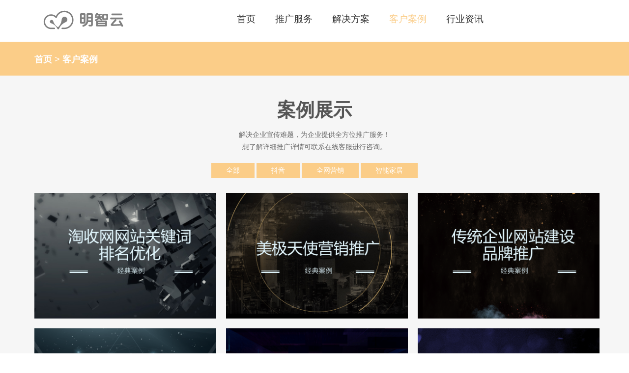

--- FILE ---
content_type: text/html; charset=utf-8
request_url: http://www.datoushuo.com/case/
body_size: 7399
content:
<!DOCTYPE html>
<html lang="en">
  <head>
    <meta charset="utf-8">
    <!-- Viewport Meta Tag -->
    <meta name="viewport" content="width=device-width, initial-scale=1, maximum-scale=1, user-scalable=no">
    <meta name="keywords" content="案例,营销案例,SEO案例,整合营销案例,互联网营销案例"/>
    <meta name="description" content="明智云营销案例栏目提供互联网营销案例、整合营销案例、SEO案例报告等相关信息，更多营销案例就在明智云。
">
    
    <title>营销案例【营销案例】互联网营销案例_整合营销案例_SEO案例报告-明智云</title>
    <!-- Bootstrap -->
<link rel="stylesheet" type="text/css" href="/themes/simpleboot3/public/assets/pins/css/bootstrap.min.css">
<!-- Main Style -->
<link rel="stylesheet" type="text/css" href="/themes/simpleboot3/public/assets/pins/css/main.css?0109">
<!-- Slicknav Css -->
<link rel="stylesheet" type="text/css" href="/themes/simpleboot3/public/assets/pins/css/slicknav.css?0804">

<!-- Responsive Style -->
<link rel="stylesheet" type="text/css" href="/themes/simpleboot3/public/assets/pins/css/responsive.css?0109">
<!--Fonts-->
<link rel="stylesheet" media="screen" href="/themes/simpleboot3/public/assets/pins/fonts/font-awesome/font-awesome.min.css">
<link rel="stylesheet" media="screen" href="/themes/simpleboot3/public/assets/pins/fonts/simple-line-icons.css">
<link rel="stylesheet" media="screen" href="/themes/simpleboot3/public/assets/pins/css/adv-style.css?03">
<!-- Extras -->
<link rel="stylesheet" type="text/css" href="/themes/simpleboot3/public/assets/pins/extras/owl/owl.carousel.css">
<link rel="stylesheet" type="text/css" href="/themes/simpleboot3/public/assets/pins/extras/owl/owl.theme.css">
<link rel="stylesheet" type="text/css" href="/themes/simpleboot3/public/assets/pins/extras/animate.css">
<link rel="stylesheet" type="text/css" href="/themes/simpleboot3/public/assets/pins/extras/normalize.css">
<link rel="stylesheet" type="text/css" href="/themes/simpleboot3/public/assets/pins/css/new.css?03">

<!-- Color CSS Styles  -->
<link rel="stylesheet" type="text/css" href="/themes/simpleboot3/public/assets/pins/css/colors/green.css?01" media="screen" />
<!-- HTML5 Shim and Respond.js IE8 support of HTML5 elements and media queries -->
<!--[if lt IE 9]>
<script src="https://oss.maxcdn.com/libs/html5shiv/3.7.0/html5shiv.js">
</script>
<script src="https://oss.maxcdn.com/libs/respond.js/1.4.2/respond.min.js">
</script>
<![endif]-->
    <script type="text/javascript">
      //全局变量
      var GV = {
        ROOT: "/",
        WEB_ROOT: "/",
        JS_ROOT: "static/js/"
      };
    </script>
    <script src="/static/js/wind.js"></script>
  </head>
  <body>
    <!-- Header area wrapper starts -->
    <header id="header-wrap">
      <nav class="navbar navbar-expand-md fixed-top scrolling-navbar nav-bg">
    <div class="container">
        <!-- Brand and toggle get grouped for better mobile display -->
        <div class="navbar-header">
            <a class="navbar-brand" href="http://www.datoushuo.com">
                <h3><img src="/themes/simpleboot3/public/assets/pins/img/logo.png" alt="大头说"></h3>
            </a>
            <button class="navbar-toggler" type="button" data-toggle="collapse" data-target="#main-menu" aria-controls="main-menu" aria-expanded="false" aria-label="Toggle navigation">
                <span class="navbar-toggler-icon"></span>
            </button>
        </div>
        <div class="collapse navbar-collapse" id="main-menu">
            <ul class="navbar-nav mr-auto w-100 justify-content-center">
                                <li class="nav-item ">
                    <a class="nav-link" href="http://www.datoushuo.com"><h3>首页</h3> <span class="sr-only">(current)</span></a>
                </li>
                <li class="nav-item dropdown">
                    <a class="nav-link dropdown-toggle" href="javascript:void(0)" aria-haspopup="true" aria-expanded="false"><h2>推广服务</h2></a>
	                <div class="dropdown-menu">                        
                        <a class="dropdown-item" href="http://www.datoushuo.com/qwyx/">全网营销</a>
                        
                    </div>
                </li>
                <li class="nav-item dropdown">
                    <a class="nav-link dropdown-toggle" href="javascript:void(0);"  aria-haspopup="true" aria-expanded="false"><h2>解决方案</h2></a>
                    <div class="dropdown-menu">
                  		<a class="dropdown-item" href="http://www.datoushuo.com/muying/">母婴</a>
			            <a class="dropdown-item" href="http://www.datoushuo.com/pet/">宠物</a>
                  		<a class="dropdown-item" href="http://www.datoushuo.com/game/">游戏</a>
                  		<a class="dropdown-item" href="http://www.datoushuo.com/app/">APP</a>
                  		<a class="dropdown-item" href="http://www.datoushuo.com/kuaixiaopin/">快消品</a>
			            <a class="dropdown-item" href="http://www.datoushuo.com/fashion/">时尚美容</a>
                   </div>
                </li>
                <li class="nav-item dropdown">
                    <a class="nav-link dropdown-toggle  active" href="http://www.datoushuo.com/case/" aria-haspopup="true" aria-expanded="false"><h3>客户案例</h3></a>
                </li>
                <li class="nav-item dropdown">
                    <a class="nav-link dropdown-toggle " href="http://www.datoushuo.com/news/" aria-haspopup="true" aria-expanded="false"><h3>行业资讯</h3></a>
                    <div class="dropdown-menu">
                        <a class="dropdown-item" href="http://www.datoushuo.com/news/douyin/">抖音</a>
                        <a class="dropdown-item" href="http://www.datoushuo.com/news/kuaishou/">快手</a>
                        <!--<a class="dropdown-item" href="http://www.datoushuo.com/news/xiaohongshu/">小红书</a>-->
                        <a class="dropdown-item" href="http://www.datoushuo.com/news/toutiao/">今日头条</a>
                        <a class="dropdown-item" href="http://www.datoushuo.com/news/xigua/">西瓜视频</a>
                        <a class="dropdown-item" href="http://www.datoushuo.com/news/qwyx/">全网营销</a>
                        <a class="dropdown-item" href="http://www.datoushuo.com/news/taobao/">淘系直播</a>
                        <a class="dropdown-item" href="http://www.datoushuo.com/news/jiaju/">智能家居</a>
                        <a class="dropdown-item" href="http://www.datoushuo.com/news/wulianka/">物联网卡</a>
                        <a class="dropdown-item" href="http://www.datoushuo.com/news/shipinhao/">视频号</a>
                    </div>
                </li>
            </ul>
        </div>

        <!-- Mobile Menu Start -->
        <ul class="wpb-mobile-menu">
            <li>
                <a href="http://www.datoushuo.com"><h3 style="display: inline;">首页</h3></a>
            </li>
            <li>
                <a href="javascript:void(0)"><h3 style="display: inline;">推广服务</h3></a>
                <ul>                    
                    <li><a href="http://www.datoushuo.com/qwyx/">全网营销</a></li>                    
                </ul>
            </li>
            <li>
                <a href="javascript:void(0)"><h3 style="display: inline;">解决方案</h3></a>
                <ul>
                    <li><a href="http://www.datoushuo.com/muying/">母婴</a></li>
                    <li><a href="http://www.datoushuo.com/pet/">宠物</a></li>
                    <li><a href="http://www.datoushuo.com/game/">游戏</a></li>
                    <li><a href="http://www.datoushuo.com/app/">APP</a></li>
                    <li><a href="http://www.datoushuo.com/kuaixiaopin/">快消品</a></li>
                    <li><a href="http://www.datoushuo.com/fashion/">时尚美容</a></li>
                </ul>
            </li>
            <li>
                <a href="http://www.datoushuo.com/case/"><h3 style="display: inline;">客户案例</h3></a>
            </li>
            <li>
                <a href="http://www.datoushuo.com/news/"><h3 style="display: inline;">行业资讯</h3></a>
                <ul>
                    <li><a href="http://www.datoushuo.com/news/douyin/">抖音</a></li>
                    <li><a href="http://www.datoushuo.com/news/kuaishou/">快手</a></li>
                    <!--<li><a href="http://www.datoushuo.com/news/xiaohongshu/">小红书</a></li>-->
                    <li><a href="http://www.datoushuo.com/news/toutiao/">今日头条</a></li>
		    <li><a href="http://www.datoushuo.com/news/xigua/">西瓜视频</a></li>
                    <li><a href="http://www.datoushuo.com/news/qwyx/">全网营销</a></li>
                    <li><a href="http://www.datoushuo.com/news/taobao/">淘系直播</a></li>
                    <li><a href="http://www.datoushuo.com/news/jiaju/">智能家居</a></li>
                    <li><a href="http://www.datoushuo.com/news/wulianka/">物联网卡</a></li>
                    <li><a href="http://www.datoushuo.com/news/shipinhao/">视频号</a></li>
                </ul>
            </li>
        </ul>
        <!-- Mobile Menu End -->
    </div>
</nav>
    </header>
    <!-- Header-wrap Section End -->
    
    <!-- Page Header -->
    <div class="page-header-section">
      <div class="container">
        <div class="row">
          <div class="page-header-area">
            <div class="page-header-content">
              <div class="page-position"><a href="http://www.datoushuo.com">首页</a> &gt; <h1>客户案例</h1></div>
            </div>
          </div>
        </div>
      </div>
    </div>
    <!-- Page Header End -->

    <!-- Portfolio Section -->
    <section id="portfolios" class="section">
        <!-- Container Starts -->
        <div class="container">
            <h3 class="section-title wow h1 fadeInUpQuick" data-wow-delay=".3s">
                案例展示
            </h3>
            <p class="section-subcontent wow fadeInUpQuick">解决企业宣传难题，为企业提供全方位推广服务！ <br> 想了解详细推广详情可联系在线客服进行咨询。</p>
            <div class="row">
                <div class="col-md-12">
                    <!-- Portfolio Controller/Buttons -->
                    <div class="controls text-center">
                        <a class="filter active btn btn-common" data-filter="all">
                            全部
                        </a>
                        <a class="filter  btn btn-common" data-filter=".branding">
                            抖音
                        </a>
                      <!--  <a class="filter btn btn-common" data-filter=".planning">
                            小红书
                        </a>-->
                        <a class="filter btn btn-common" data-filter=".marketing">
                            全网营销
                        </a>
                        <a class="filter btn btn-common" data-filter=".smart">
                            智能家居
                        </a>
                    </div>
                    <!-- Portfolio Controller/Buttons Ends-->
                </div>

                <!-- Portfolio Recent Projects -->
                <div id="portfolio" class="row">
                    
<!--                    
                        <div class="col-sm-6 col-md-4 col-lg-4 col-xl-4 mix planning">
                            <div class="portfolio-item">
                                                                    <div class="portfolio-img">
                                        <img src="http://www.datoushuo.com/upload/portal/20180817/c4577174561735ec92d7aa9b2be7d2bf.png" alt="" />
                                    </div>
                                    <div class="portfoli-content">
                                        <div class="sup-desc-wrap">
                                            <div class="sup-desc-inner">
                                                <div class="sup-link">
                                                    <a class="left-link" target="_blank" href="/case/28.html"><i class="icon-link"></i></a>
                                                    <a class="right-link js-count-btn" href="/portal/article/dolike/id/28.html"><i class="fa fa-thumbs-up"></i></a>
                                                </div>
                                                <div class="sup-meta-wrap">
                                                    <a class="sup-title" target="_blank" href="/case/28.html"><h4>小红书案例：难波站小店（日淘饮品）推广</h4></a>
                                                    <p class="sup-description">精选小红书“美食、时尚、旅游”类带货红人撰写相对</p>
                                                </div>
                                            </div>
                                        </div>
                                    </div>
                                                            </div>
                        </div>
                    

                        <div class="col-sm-6 col-md-4 col-lg-4 col-xl-4 mix planning">
                            <div class="portfolio-item">
                                                                    <div class="portfolio-img">
                                        <img src="http://www.datoushuo.com/upload/portal/20180817/7f5c20a13d50c96132d098ff62547e7c.png" alt="" />
                                    </div>
                                    <div class="portfoli-content">
                                        <div class="sup-desc-wrap">
                                            <div class="sup-desc-inner">
                                                <div class="sup-link">
                                                    <a class="left-link" target="_blank" href="/case/22.html"><i class="icon-link"></i></a>
                                                    <a class="right-link js-count-btn" href="/portal/article/dolike/id/22.html"><i class="fa fa-thumbs-up"></i></a>
                                                </div>
                                                <div class="sup-meta-wrap">
                                                    <a class="sup-title" target="_blank" href="/case/22.html"><h4>小红书案例：Herkuless麦片产品推广</h4></a>
                                                    <p class="sup-description">网红笔记刷爆搜索页，产生现象级推广。</p>
                                                </div>
                                            </div>
                                        </div>
                                    </div>
                                                            </div>
                        </div>
                    
-->

                    
                        <div class="col-sm-6 col-md-4 col-lg-4 col-xl-4 mix marketing">
                            <div class="portfolio-item">
                                                                    <div class="portfolio-img">
                                        <img src="http://www.datoushuo.com/upload/portal/20180817/1bfd2951cb8b285f8a7b365ff1dc9bd6.png" alt="" />
                                    </div>
                                    <div class="portfoli-content">
                                        <div class="sup-desc-wrap">
                                            <div class="sup-desc-inner">
                                                <div class="sup-link">
                                                    <a class="left-link" target="_blank" href="/case/36.html"><i class="icon-link"></i></a>
                                                    <a class="right-link js-count-btn" href="/portal/article/dolike/id/36.html"><i class="fa fa-thumbs-up"></i></a>
                                                </div>
                                                <div class="sup-meta-wrap">
                                                    <a class="sup-title" target="_blank" href="/case/36.html"><h4>淘收网网站关键词排名优化</h4></a>
                                                    <p class="sup-description">搜索引擎关键词排名优化，增加企业网站外链</p>
                                                </div>
                                            </div>
                                        </div>
                                    </div>
                                                            </div>
                        </div>
                    

                        <div class="col-sm-6 col-md-4 col-lg-4 col-xl-4 mix marketing">
                            <div class="portfolio-item">
                                                                    <div class="portfolio-img">
                                        <img src="http://www.datoushuo.com/upload/portal/20180817/ba130ceb62605fd2329eaa11af64f4a9.png" alt="" />
                                    </div>
                                    <div class="portfoli-content">
                                        <div class="sup-desc-wrap">
                                            <div class="sup-desc-inner">
                                                <div class="sup-link">
                                                    <a class="left-link" target="_blank" href="/case/35.html"><i class="icon-link"></i></a>
                                                    <a class="right-link js-count-btn" href="/portal/article/dolike/id/35.html"><i class="fa fa-thumbs-up"></i></a>
                                                </div>
                                                <div class="sup-meta-wrap">
                                                    <a class="sup-title" target="_blank" href="/case/35.html"><h4>美极天使营销推广</h4></a>
                                                    <p class="sup-description">提升品牌知名度，为公司带来的询盘，提升业绩</p>
                                                </div>
                                            </div>
                                        </div>
                                    </div>
                                                            </div>
                        </div>
                    

                        <div class="col-sm-6 col-md-4 col-lg-4 col-xl-4 mix marketing">
                            <div class="portfolio-item">
                                                                    <div class="portfolio-img">
                                        <img src="http://www.datoushuo.com/upload/portal/20180817/b6ba26dd16710dd0aca1224204c87336.png" alt="" />
                                    </div>
                                    <div class="portfoli-content">
                                        <div class="sup-desc-wrap">
                                            <div class="sup-desc-inner">
                                                <div class="sup-link">
                                                    <a class="left-link" target="_blank" href="/case/34.html"><i class="icon-link"></i></a>
                                                    <a class="right-link js-count-btn" href="/portal/article/dolike/id/34.html"><i class="fa fa-thumbs-up"></i></a>
                                                </div>
                                                <div class="sup-meta-wrap">
                                                    <a class="sup-title" target="_blank" href="/case/34.html"><h4>传统企业网站建设品牌推广</h4></a>
                                                    <p class="sup-description">开拓线上市场，促进业绩增长</p>
                                                </div>
                                            </div>
                                        </div>
                                    </div>
                                                            </div>
                        </div>
                    

                        <div class="col-sm-6 col-md-4 col-lg-4 col-xl-4 mix marketing">
                            <div class="portfolio-item">
                                                                    <div class="portfolio-img">
                                        <img src="http://www.datoushuo.com/upload/portal/20180817/1ef9eab1874c0721d846507695d62722.png" alt="" />
                                    </div>
                                    <div class="portfoli-content">
                                        <div class="sup-desc-wrap">
                                            <div class="sup-desc-inner">
                                                <div class="sup-link">
                                                    <a class="left-link" target="_blank" href="/case/33.html"><i class="icon-link"></i></a>
                                                    <a class="right-link js-count-btn" href="/portal/article/dolike/id/33.html"><i class="fa fa-thumbs-up"></i></a>
                                                </div>
                                                <div class="sup-meta-wrap">
                                                    <a class="sup-title" target="_blank" href="/case/33.html"><h4>动画公司软文推广</h4></a>
                                                    <p class="sup-description">策划话题，游戏上线推广</p>
                                                </div>
                                            </div>
                                        </div>
                                    </div>
                                                            </div>
                        </div>
                    

                        <div class="col-sm-6 col-md-4 col-lg-4 col-xl-4 mix marketing">
                            <div class="portfolio-item">
                                                                    <div class="portfolio-img">
                                        <img src="http://www.datoushuo.com/upload/portal/20180817/1d5c9a3d9e3fee587ff81f01475d83df.png" alt="" />
                                    </div>
                                    <div class="portfoli-content">
                                        <div class="sup-desc-wrap">
                                            <div class="sup-desc-inner">
                                                <div class="sup-link">
                                                    <a class="left-link" target="_blank" href="/case/31.html"><i class="icon-link"></i></a>
                                                    <a class="right-link js-count-btn" href="/portal/article/dolike/id/31.html"><i class="fa fa-thumbs-up"></i></a>
                                                </div>
                                                <div class="sup-meta-wrap">
                                                    <a class="sup-title" target="_blank" href="/case/31.html"><h4>人力资源服务公司营销型网站建设</h4></a>
                                                    <p class="sup-description">为企业量身定制精美的网站并提供后期维护和优化，S</p>
                                                </div>
                                            </div>
                                        </div>
                                    </div>
                                                            </div>
                        </div>
                    

                        <div class="col-sm-6 col-md-4 col-lg-4 col-xl-4 mix marketing">
                            <div class="portfolio-item">
                                                                    <div class="portfolio-img">
                                        <img src="http://www.datoushuo.com/upload/portal/20180817/402692017b099175c4de3cff507141f9.png" alt="" />
                                    </div>
                                    <div class="portfoli-content">
                                        <div class="sup-desc-wrap">
                                            <div class="sup-desc-inner">
                                                <div class="sup-link">
                                                    <a class="left-link" target="_blank" href="/case/30.html"><i class="icon-link"></i></a>
                                                    <a class="right-link js-count-btn" href="/portal/article/dolike/id/30.html"><i class="fa fa-thumbs-up"></i></a>
                                                </div>
                                                <div class="sup-meta-wrap">
                                                    <a class="sup-title" target="_blank" href="/case/30.html"><h4>乔诺商学院全网信息发布</h4></a>
                                                    <p class="sup-description">提升品牌知名度，获取大量长尾词排名，提升转化率</p>
                                                </div>
                                            </div>
                                        </div>
                                    </div>
                                                            </div>
                        </div>
                    

                        <div class="col-sm-6 col-md-4 col-lg-4 col-xl-4 mix smart">
                            <div class="portfolio-item">
                                                                    <div class="portfolio-img">
                                        <img src="http://www.datoushuo.com/upload/portal/20200818/c926b57c70e461d2bb0dd54931ddc64f.jpg" alt="" />
                                    </div>
                                    <div class="portfoli-content">
                                        <div class="sup-desc-wrap">
                                            <div class="sup-desc-inner">
                                                <div class="sup-link">
                                                    <a class="left-link" target="_blank" href="/case/2804.html"><i class="icon-link"></i></a>
                                                    <a class="right-link js-count-btn" href="/portal/article/dolike/id/2804.html"><i class="fa fa-thumbs-up"></i></a>
                                                </div>
                                                <div class="sup-meta-wrap">
                                                    <a class="sup-title" target="_blank" href="/case/2804.html"><h4>海曼智能家居品牌推广</h4></a>
                                                    <p class="sup-description">全网品牌曝光，提升品牌知名度</p>
                                                </div>
                                            </div>
                                        </div>
                                    </div>
                                                            </div>
                        </div>
                    

                        <div class="col-sm-6 col-md-4 col-lg-4 col-xl-4 mix smart">
                            <div class="portfolio-item">
                                                                    <div class="portfolio-img">
                                        <img src="http://www.datoushuo.com/upload/portal/20200818/0b7734549168ac20276406b89ec23842.jpg" alt="" />
                                    </div>
                                    <div class="portfoli-content">
                                        <div class="sup-desc-wrap">
                                            <div class="sup-desc-inner">
                                                <div class="sup-link">
                                                    <a class="left-link" target="_blank" href="/case/2801.html"><i class="icon-link"></i></a>
                                                    <a class="right-link js-count-btn" href="/portal/article/dolike/id/2801.html"><i class="fa fa-thumbs-up"></i></a>
                                                </div>
                                                <div class="sup-meta-wrap">
                                                    <a class="sup-title" target="_blank" href="/case/2801.html"><h4>欧兰特电动晾衣机推广</h4></a>
                                                    <p class="sup-description">量身打造推广方案，线上线下精准引流</p>
                                                </div>
                                            </div>
                                        </div>
                                    </div>
                                                            </div>
                        </div>
                    

                        <div class="col-sm-6 col-md-4 col-lg-4 col-xl-4 mix smart">
                            <div class="portfolio-item">
                                                                    <div class="portfolio-img">
                                        <img src="http://www.datoushuo.com/upload/portal/20200817/2d07ece4ae7ebc7266a0b51326b0677f.jpg" alt="" />
                                    </div>
                                    <div class="portfoli-content">
                                        <div class="sup-desc-wrap">
                                            <div class="sup-desc-inner">
                                                <div class="sup-link">
                                                    <a class="left-link" target="_blank" href="/case/2785.html"><i class="icon-link"></i></a>
                                                    <a class="right-link js-count-btn" href="/portal/article/dolike/id/2785.html"><i class="fa fa-thumbs-up"></i></a>
                                                </div>
                                                <div class="sup-meta-wrap">
                                                    <a class="sup-title" target="_blank" href="/case/2785.html"><h4>电商营销推广活动</h4></a>
                                                    <p class="sup-description">通过品牌内容种草，达到转化目的</p>
                                                </div>
                                            </div>
                                        </div>
                                    </div>
                                                            </div>
                        </div>
                    

                        <div class="col-sm-6 col-md-4 col-lg-4 col-xl-4 mix smart">
                            <div class="portfolio-item">
                                                                    <div class="portfolio-img">
                                        <img src="http://www.datoushuo.com/upload/portal/20200817/3bfeca6892d8ec6ff67fa7bcc15d05a0.jpg" alt="" />
                                    </div>
                                    <div class="portfoli-content">
                                        <div class="sup-desc-wrap">
                                            <div class="sup-desc-inner">
                                                <div class="sup-link">
                                                    <a class="left-link" target="_blank" href="/case/2783.html"><i class="icon-link"></i></a>
                                                    <a class="right-link js-count-btn" href="/portal/article/dolike/id/2783.html"><i class="fa fa-thumbs-up"></i></a>
                                                </div>
                                                <div class="sup-meta-wrap">
                                                    <a class="sup-title" target="_blank" href="/case/2783.html"><h4>粤港澳大湾区科技创新高峰论坛</h4></a>
                                                    <p class="sup-description">专业新闻稿撰写，通过主流媒体曝光</p>
                                                </div>
                                            </div>
                                        </div>
                                    </div>
                                                            </div>
                        </div>
                    

                        <div class="col-sm-6 col-md-4 col-lg-4 col-xl-4 mix smart">
                            <div class="portfolio-item">
                                                                    <div class="portfolio-img">
                                        <img src="http://www.datoushuo.com/upload/portal/20200817/e230bdd785a185d45dc4635dfc6fa16b.jpg" alt="" />
                                    </div>
                                    <div class="portfoli-content">
                                        <div class="sup-desc-wrap">
                                            <div class="sup-desc-inner">
                                                <div class="sup-link">
                                                    <a class="left-link" target="_blank" href="/case/2781.html"><i class="icon-link"></i></a>
                                                    <a class="right-link js-count-btn" href="/portal/article/dolike/id/2781.html"><i class="fa fa-thumbs-up"></i></a>
                                                </div>
                                                <div class="sup-meta-wrap">
                                                    <a class="sup-title" target="_blank" href="/case/2781.html"><h4>万佳安新品云发布会</h4></a>
                                                    <p class="sup-description">遵循发布节奏，定制专属策划进行曝光</p>
                                                </div>
                                            </div>
                                        </div>
                                    </div>
                                                            </div>
                        </div>
                    
                </div>
                <div class="col-md-12">
                    <!-- End Portfolio Recent Projects -->
                    <div class="text-center loadmore-button wow fadeInUpQuick" data-wow-delay=".6s">
                        <a href="http://www.datoushuo.com/case.html" class="btn btn-common"><i class="fa fa-arrows"></i> 查看更多</a>
                    </div>
                </div>
            </div>
        </div>
        <!-- Container Ends -->
    </section>
    <!-- Portfolio Section Ends -->

            <!-- Footer Section -->
<footer>
    <!-- Container Starts -->
    <div class="container detail">
        <!-- Row Starts -->
        <div class="row section">
            <!-- Footer Widget Starts -->


            <!-- Footer Widget Starts -->
            <div class="footer-widget col-md-3 col-xs-12">
                <h3 class="small-title">
                    推广服务
                </h3>
                <ul class="recent-tweets">     
                    <li class="tweet">
                        <a href="http://www.datoushuo.com/qwyx/" target="_blank"><i class="fa fa-angle-right" aria-hidden="true"></i>全网营销</a>
                    </li>
                </ul>
            </div><!-- Footer Widget Ends -->



            <!-- Footer Widget Starts -->
            <div class="footer-widget col-md-3 col-xs-12">
                <h3 class="small-title">
                    解决方案
                </h3>
                <ul class="recent-tweets">
                    <li class="tweet">
                        <a href="http://www.datoushuo.com/muying/" target="_blank"><i class="fa fa-angle-right" aria-hidden="true"></i>母婴</a>
                    </li>
		 <li class="tweet">
                        <a href="http://www.datoushuo.com/pet/" target="_blank"><i class="fa fa-angle-right" aria-hidden="true"></i>宠物</a>
                    </li>
                    <li class="tweet">
                        <a href="http://www.datoushuo.com/game/" target="_blank"><i class="fa fa-angle-right" aria-hidden="true"></i>游戏</a>
                    </li>
		<li class="tweet">
                        <a href="http://www.datoushuo.com/app/" target="_blank"><i class="fa fa-angle-right" aria-hidden="true"></i>APP</a>
                    </li>

                    <li class="tweet">
                        <a href="http://www.datoushuo.com/kuaixiaopin/" target="_blank"><i class="fa fa-angle-right" aria-hidden="true"></i>快消品</a>
                    </li>
                    <li class="tweet">
                        <a href="http://www.datoushuo.com/fashion/" target="_blank"><i class="fa fa-angle-right" aria-hidden="true"></i>时尚美容</a>
                    </li>
                </ul>
            </div><!-- Footer Widget Ends -->

            <div class="footer-widget col-md-3 col-xs-12">
                <h3 class="small-title">
                    明智云
                </h3>
                <p>明智云是一家致力于服务企业与品牌运营相结合的代运营服务商，创始于2017年。竭力为客户提供适合客户实情的具备真正价值的全方位一站式解决方案。旨在解决互联网平台销售中遇到的营销难题。</p>
                <p>在这里拥有一流的创意团队，这是一群充满激情、足以颠覆行业的业界精英。</p>
                <p>
                    <a href="http://www.datoushuo.com/contact/" target="_blank" style="padding-right: 25px;"><i class="fa fa-angle-right" aria-hidden="true"></i>联系我们</a>
                    <a href="http://www.datoushuo.com/map/" target="_blank" style="padding-right: 25px;"><i class="fa fa-angle-right" aria-hidden="true"></i>网站地图</a>
		    <a href="http://www.datoushuo.com/tag/" target="_blank"><i class="fa fa-angle-right" aria-hidden="true"></i>聚合标签</a>
                </p>
            </div><!-- Footer Widget Ends -->


            <!-- Footer Widget Starts -->
            <div class="footer-widget col-md-3 col-xs-12">
                <div class="plain-flicker-gallery text-center">
                    <img src="/themes/simpleboot3/public/assets/pins/img/WeChat1.jpg" width='150px' alt="">
                    <p class="text-center">
                        微信客服
                    </p>
                </div>
            </div><!-- Footer Widget Ends -->

        </div><!-- Row Ends -->
    </div><!-- Container Ends -->

<script>
var _hmt = _hmt || [];
(function() {
  var hm = document.createElement("script");
  hm.src = "https://hm.baidu.com/hm.js?134dfd9fb757d26d4cf08ae8c5312c6c";
  var s = document.getElementsByTagName("script")[0]; 
  s.parentNode.insertBefore(hm, s);
})();
</script>
    <!-- Copyright -->
    <div id="copyright">
        <div class="container">
            <div class="row">
                <div class="col-md-12 col-sm-12">
                    <p class="copyright-text text-center">
                        ©  2020 Engage. All right reserved. Designed with by <a href="#">DaTouShuo</a>&nbsp;&nbsp;<a href="https://beian.miit.gov.cn/">粤ICP备19003469号</a>
                    </p>
                </div>
            </div>
        </div>
    </div>
    <!-- Copyright  End-->

</footer>

    <div class="OnlineService_Bg" style="display:none;">
      <div class="OnlineService_Box">
        <div class="OnlineService_Phone"><a href="http://www.datoushuo.com/contact/" target="_blank"><img src="/themes/simpleboot3/public/assets/pins/img/kefu.png"> </a></div>
      </div>
    </div>
<!-- Footer Section End-->

<!-- Go To Top Link -->
<a href="#" class="back-to-top">
    <i class="fa fa-angle-up">
    </i>
</a>

<!-- JavaScript & jQuery Plugins -->
<script src="/themes/simpleboot3/public/assets/pins/js/jquery-min.js"></script>
<script src="/themes/simpleboot3/public/assets/pins/js/popper.min.js"></script>
<script src="/themes/simpleboot3/public/assets/pins/js/bootstrap.min.js"></script>

<script src="/themes/simpleboot3/public/assets/pins/js/jquery.mixitup.js"></script>
<script src="/themes/simpleboot3/public/assets/pins/js/smoothscroll.js"></script>
<script src="/themes/simpleboot3/public/assets/pins/js/wow.js"></script>
<script src="/themes/simpleboot3/public/assets/pins/js/owl.carousel.js"></script>
<script src="/themes/simpleboot3/public/assets/pins/js/waypoints.min.js"></script>
<script src="/themes/simpleboot3/public/assets/pins/js/jquery.counterup.min.js"></script>
<script src="/themes/simpleboot3/public/assets/pins/js/jquery.slicknav.js"></script>
<script src="/themes/simpleboot3/public/assets/pins/js/jquery.appear.js"></script>
<script src="/themes/simpleboot3/public/assets/pins/js/form-validator.min.js"></script>
<script src="/themes/simpleboot3/public/assets/pins/js/contact-form-script.min.js"></script>
<script src="/themes/simpleboot3/public/assets/pins/js/main.js"></script>
<script type="text/javascript">
    $(function(){
      setTimeout(openKefu,10000);
    });
</script>

        <!-- Le javascript
    ================================================== -->
    <!-- Placed at the end of the document so the pages load faster -->
    <script src="/themes/simpleboot3/public/assets/simpleboot3/bootstrap/js/bootstrap.min.js"></script>
    <script src="/static/js/frontend.js"></script>
	<script>
	$(function(){
		$("#main-menu li.dropdown").hover(function(){
			$(this).addClass("open");
		},function(){
			$(this).removeClass("open");
		});
		
		$("#main-menu a").each(function() {
			if ($(this)[0].href == String(window.location)) {
				$(this).parentsUntil("#main-menu>ul>li").addClass("active");
			}
		});
		
		$.post("/user/index/islogin.html",{},function(data){
		    //console.log(data);
			if(data.code==1){
				if(data.data.user.avatar){
				}

				$("#main-menu-user span.user-nickname").text(data.data.user.user_nickname?data.data.user.user_nickname:data.data.user.user_login);
				$("#main-menu-user li.login").show();
                $("#main-menu-user li.offline").hide();

			}

			if(data.code==0){
                $("#main-menu-user li.login").hide();
				$("#main-menu-user li.offline").show();
			}

		});

        ;(function($){
			$.fn.totop=function(opt){
				var scrolling=false;
				return this.each(function(){
					var $this=$(this);
					$(window).scroll(function(){
						if(!scrolling){
							var sd=$(window).scrollTop();
							if(sd>100){
								$this.fadeIn();
							}else{
								$this.fadeOut();
							}
						}
					});
					
					$this.click(function(){
						scrolling=true;
						$('html, body').animate({
							scrollTop : 0
						}, 500,function(){
							scrolling=false;
							$this.fadeOut();
						});
					});
				});
			};
		})(jQuery); 
		
		$("#backtotop").totop();
		
		
	});
	</script>


  </body>
</html>

--- FILE ---
content_type: text/css
request_url: http://www.datoushuo.com/themes/simpleboot3/public/assets/pins/css/main.css?0109
body_size: 17565
content:
@import url('https://fonts.googleapis.com/css?family=Muli:400,700|Open+Sans:300,400,700,800');
/*You can add your won color also */
body {
  font-family: 'PingFang SC','Helvetica Neue',Helvetica,'Microsoft YaHei',Arial,sans-serif;
  background: #fff;
  font-size: 14px;
  font-weight: 400;
  -webkit-box-sizing: border-box;
  -moz-box-sizing: border-box;
  box-sizing: border-box;
  -webkit-font-smoothing: subpixel-antialiased;
  color: #666;
  overflow-x: hidden;
  line-height: 25px;
  -webkit-backface-visibility: hidden;
  backface-visibility: hidden;
}

.form-group .help-block {
  color: red;
}
.roof-menu ul li.active a:hover {
  opacity: 0.8;
}
.roof-menu ul li a:hover {
  opacity: 0.8;
}
.section-padding {
  padding: 40px 0;
}
.mt-10 {
  margin-top: 10px;
}
.mt-20 {
  margin-top: 20px;
}
.mt-30 {
  margin-top: 30px;
}
.mt-40 {
  margin-top: 40px;
}
.mt-50 {
  margin-top: 50px;
}
.mt-80 {
  margin-top: 80px;
}
.mb-10 {
  margin-bottom: 10px;
}
.mb-20 {
  margin-bottom: 20px;
}
.mb-30 {
  margin-bottom: 30px;
}
.mb-40 {
  margin-bottom: 40px;
}
.mb-50 {
  margin-bottom: 50px;
}
h1,
h2,
h3,
h4 {
  font-weight: 400;
}
p {
  font-size: 14px;
  font-weight: 300;
}
a {
  
  -webkit-transition: all 0.2s linear;
  -moz-transition: all 0.2s linear;
  -o-transition: all 0.2s linear;
  transition: all 0.2s linear;
}
a:hover {
  color: #a22f30;
  text-decoration: none;
}
a:focus {
  outline: none;
  text-decoration: none;
}
.ordinary-row {
  padding: 80px 0 90px;
}
.section-title + .row {
  padding: 40px 0;
}
.btn,
button {
  padding: 7px 30px;
  border-radius: 0px;
  font-weight: 400;
  color: #fff;
  font-size: 14px;
  -webkit-transition: all 0.2s linear;
  -moz-transition: all 0.2s linear;
  -o-transition: all 0.2s linear;
  transition: all 0.2s linear;
  display: inline-block;
}
.wap-btn a{ margin-bottom: 10px;}
.btn:hover,
button:hover {
  color: #fff;
  carsoer: pointer;
}
.section {
  padding: 40px 0;
}
.input-group-btn button {
  padding: 11px 20px;
}
.btn-common {
  color: #FFF!important;
  background: #ff5959;
  position: relative;
  border: transparent;
  z-index: 1;
}
.btn-common h2{font-size: 13px;margin: 0;}
.btn-common:before {
  content: '';
  position: absolute;
  top: 0;
  left: 0;
  width: 3px;
  height: 100%;
  z-index: -1;  
  -webkit-transition: all 0.2s linear;
  -moz-transition: all 0.2s linear;
  -o-transition: all 0.2s linear;
  transition: all 0.2s linear;
}
.btn-radius:before {
  border-radius: 5px 0px 0px 5px; 
}
.btn-round {
  border-radius: 1.5em;
}
.btn-outline {
 
  border-width: 2px;
}
.btn-outline:hover {
  color: #fff;
  border: 2px solid transparent;
  
}
.btn-common:hover:before {
  width: 100%;
}
.btn-border {
  background: rgba(255, 255, 255, 0.18);
  border: 2px solid #fff;
  color: #fff;
}
.btn-border:hover {
  background: rgba(255, 255, 255, 0.3);
  border: 2px solid #ffffff;
  color: #fff;
}
.btn-lg {
  padding: 14px 33px;
  text-transform: uppercase;
  font-size: 16px;
}
.btn-xs {
  font-size: 11px;
  padding: 13px 12px;
}
.btn-sm {
  padding: 12px 15px;
}
.btn-md {
  font-size: 15px;
  padding: 12px 25px;
}
.btn-radius {
  border-radius: 5px;
}
.media-left{
  padding-right: 10px;
}
.media-left a img { width: 100px;height:75px;}
.img-circle{
  border-radius: 50%;
}
.input-group .form-control {
  border-radius: 30px 0 0 30px;
}
.form-group label {
  margin-bottom: 24px;
}
.form-group .radius-input {
  border-radius: 30px;
  height: 45px;
}
.form-group .flat-input {
  border-radius: 0;
}
.form-group .form-control {
  background: #ffffff;
  padding-right: 30px;
  color: #666;
  position: relative;
  box-shadow: none;
}
.form-group .form-control:focus {
  
}
.form-group .help-block {
  font-weight: 700;
}
.label {
  font-weight: normal;
  margin: 0 2px;
}
.social-links {
  display: inline-block;
}
.social-links a {
  display: inline-block;
  margin: 0 0 0 5px;
}
.social-links a i {
  width: 32px;
  height: 32px;
  vertical-align: middle;
  border-radius: 100%;
  line-height: 32px;
  -webkit-transition: all 0.2s linear;
  -moz-transition: all 0.2s linear;
  -o-transition: all 0.2s linear;
  transition: all 0.2s linear;
}
.social-links a i:hover {
  -webkit-transition: all 0.2s linear;
  -moz-transition: all 0.2s linear;
  -o-transition: all 0.2s linear;
  transition: all 0.2s linear;
}
.social-links a .fa-twitter:hover {
  color: #00aced;
}
.social-links a .fa-facebook:hover {
  color: #3b5998;
}
.social-links a .fa-google-plus:hover {
  color: #dd4b39;
}
.social-links a .fa-youtube-play:hover {
  color: #bb0000;
}
.social-links a .fa-linkedin:hover {
  color: #007bb6;
}
li.search {
  position: inherit;
  padding-right: 10px;
}
li.search .open-search {
  margin-right: 0 !important;
}
li.search .open-search i {
  font-size: 13px;
}
.navbar-engage .navbar-nav > li.search > a:before {
  display: none;
}
i {
  transition: all 0.3s ease-in-out;
}
i:hover {
  opacity: 0.8;
  transition: all 0.3s ease-in-out;
}
.full-search {
  display: none;
  position: absolute;
  top: 100%;
  left: 0;
  width: 100%;
  background: #333;
  padding: 15px 0;
  z-index: 999;
}
.full-search input[type="text"] {
  outline: medium none;
  display: inline-block;
  width: 97%;
  background: transparent;
  color: #FFF;
  font-size: 28px;
  padding: 4px 16px 8px;
  line-height: 39px;
  border-radius: 3px;
  height: auto;
  border: 1px solid #444;
}
.section-title {
  text-align: center;
  font-size: 38px;
  line-height: 40px;
  color: #555;
  padding: 10px 0;
}
.section-subcontent {
  text-align: center;
  /*padding-bottom: 30px;*/
  margin-bottom: 0;
}
.small-title {
  font-size: 22px;
  position: relative;
  text-align: left;
}

/* ScrollToTop */
.back-to-top {
  display: none;
  position: fixed;
  bottom: 18px;
  right: 15px;
}
.back-to-top i {
  display: block;
  font-size: 18px;
  width: 36px;
  height: 36px;
  line-height: 36px;
  color: #fff;
  border-radius: 0px;
  text-align: center;
  
  transition: all 0.2s ease-in-out;
  -moz-transition: all 0.2s ease-in-out;
  -webkit-transition: all 0.2s ease-in-out;
  -o-transition: all 0.2s ease-in-out;
}
.page-header {
  padding: 0;
  margin: 0;
  position: relative;
  background: url(../img/backgrounds/testimonial-bg.jpg);
  min-height: 164px;
}
.page-header .page-header-inner {
  color: #fff;
  height: 100%;
  padding: 40px 0;
  position: absolute;
  width: 100%;
}
.page-header .page-header-inner:before {
  background: rgba(231, 76, 60, 0.2);
  position: absolute;
  width: 100%;
  height: 100%;
  top: 0;
  bottom: 0;
  content: "";
  display: block;
}
.page-header .page-title {
  color: #fff;
  font-size: 44px;
  font-weight: 600;
  margin-bottom: 10px !important;
  padding: 15px 0;
  text-align: left;
}
.page-header .breadcrumb {
  margin: 0;
  padding: 0;
  background: transparent;
  position: relative;
  z-index: 9;
}
.page-header .breadcrumb li {
  line-height: 25px;
}
.page-header .section-title:before {
  width: 40px;
}
.switcher-box {
  position: fixed;
  width: 140px;
  top: 20%;
  left: -140px;
  z-index: 9999;
  background: #FFF;
  border: 1px solid #F3F3F3;
  padding: 15px;
  -webkit-transition: all 0.4s ease-out;
  -moz-transition: all 0.4s ease-out;
  -ms-transition: all 0.4s ease-out;
  -0-transition: all 0.4s ease-out;
  transition: all 0.4s ease-out;
}
.switcher-box h4 {
  color: #292929;
  font-size: 15px;
  margin-top: 0px;
  text-align: center;
  text-transform: uppercase;
  margin-bottom: 10px;
  font-weight: bold;
}
.switcher-box .colors-list {
  margin: 0px 0px 0px -4px;
}
.switcher-box .colors-list li {
  display: inline-block;
  font-size: 0px;
  list-style: none;
  margin: 0px 4px;
}
.switcher-box .colors-list li a {
  width: 25px;
  cursor: pointer;
  height: 25px;
  display: block;
}
.switcher-box .colors-list li a.default {
  background-color: #9C3;
}
.switcher-box .colors-list li a.red {
  background-color: #c74041;
}
.switcher-box .colors-list li a.lightblue {
  background-color: #00D3F9;
}
.switcher-box .colors-list li a.gray {
  background-color: #9BB5AC;
}
.switcher-box .colors-list li a.coffee {
  background-color: #998675;
}
.switcher-box .colors-list li a.green {
  background-color: #9C3;
}
.switcher-box .colors-list li a.orange {
  background-color: #F60;
}
.switcher-box .colors-list li a.wisteria {
  background-color: #9b59b6;
}
.switcher-box .colors-list li a.mblue {
  background-color: #34495e;
}
.switcher-box .colors-list li a.greensea {
  background-color: #1abc9c;
}
.switcher-box .open-switcher {
  position: absolute;
  right: -50px;
  top: -1px;
  width: 50px;
  border-radius: 0px;
  border: 0px none;
  padding: 0px;
  height: 50px;
  background: #DDD;
}
.switcher-box .open-switcher i {
  text-align: center;
  line-height: 50px;
  cursor: pointer;
  font-size: 25px;
  color: #292929;
  display: block;
}
.switcher-massage {
  font-size: 12px;
  line-height: 15px;
  color: 808080;
  margin: 10px 0px 0px;
}
#loader {
  position: fixed;
  background: #fff;
  top: 0;
  left: 0;
  width: 100%;
  height: 100%;
  z-index: 9999999999;
}
.square-spin {
  position: absolute;
  top: 50%;
  left: 50%;
  margin-left: -40px;
  margin-top: -40px;
}
.square-spin img {
  max-width: 64px;
}
#carousel-area {
  overflow: hidden;
  background: #2c3e50;
}
#carousel-area .carousel-inner .carousel-item {
  opacity: 0.3;
  width: 100%;
  overflow: hidden;
  transition-property: opacity;
  transition-duration: 1s;
}
#carousel-area .carousel-inner .carousel-item img{ width: 100%;}
#carousel-area .carousel-inner .active {
  opacity: 1;
}
#carousel-area .carousel-inner .active.left,
#carousel-area .carousel-inner .active.right {
  left: 0;
  opacity: 0;
  z-index: 1;
}
#carousel-area .carousel-inner .next.left,
#carousel-area .carousel-inner .prev.right {
  opacity: 1;
}
#carousel-area .carousel-control {
  z-index: 2;
}
#carousel-area .carousel-item {
  background-size: 100%;
  background-size: cover;
}
#carousel-area .carousel-item .carousel-caption {  
  top: 26%;
  right: 10%;
  left: 10%;
  text-shadow: none;
}
#carousel-area .carousel-item .carousel-caption h2 {
  font-size: 50px;
  -webkit-animation-name: fadeInUp;
  animation-name: fadeInUp;
  -webkit-animation-duration: 0.8s;
  animation-duration: 0.8s;
  margin-bottom: 20px;
}
#carousel-area .carousel-item .carousel-caption h3 {
  font-size: 24px;
  color: #fff;
  font-weight: 100;
  -webkit-animation-name: fadeInUp;
  animation-name: fadeInUp;
  -webkit-animation-duration: 1.2s;
  animation-duration: 1.2s;
}
#carousel-area .carousel-item .carousel-caption .btn {
  margin: 40px 15px;
  -webkit-animation-name: fadeInUp;
  animation-name: fadeInUp;
  -webkit-animation-duration: 1.4s;
  animation-duration: 1.4s;
}
#carousel-area .active {
  opacity: 1;
}
#carousel-area .active.left,
#carousel-area .active.right {
  left: 0;
  opacity: 0;
  z-index: 1;
}
#carousel-area .carousel-control {
  z-index: 10;
  width: 35px;
  height: 55px;
  top: 50%;
  padding: 10px 5px;
  box-shadow: none;
  background: url(../img/skin.png);
  margin-top: -35px;
  text-shadow: none;
}
#carousel-area .carousel-control-prev-icon {
  left: 5%;
}
#carousel-area .carousel-control-next-icon {
  right: 5%;
  background-position: -150px 0px !important;
}
#carousel-area .carousel-indicators {
  bottom: 5px;
}
#carousel-area .carousel-indicators li {
  border-radius: 0px;
  width: 32px;
  height: 5px;
  margin: 0 5px;
  background: rgba(253, 254, 255, 0.80);
  cursor: pointer;
  border: none;
  transition: all 0.4s ease-in-out;
  -moz-transition: all 0.4s ease-in-out;
  -webkit-transition: all 0.4s ease-in-out;
  -o-transition: all 0.4s ease-in-out;
}
#carousel-area .carousel-indicators li:hover,
#carousel-area .carousel-indicators li.active {
  opacity: 1;

}
#carousel-area:hover .carousel-control {
  display: block;
}
#carousel-area i {
  margin-right: 10px;
}
.big-title {
  font-size: 60px;
  color: #fff !important;
  text-transform: uppercase;
}
.medium-title {
  color: #fff;
  font-size: 22px;
  line-height: 30px;
  font-weight: 300;
}
.mr {
  margin-right: 10px;
}
.nav-bg{
  background: #fff;
}
.navbar {
  margin-bottom: 0;
  padding: 0 15px;
}
.navbar li {
  color: #666;
}
.navbar-engage.affix {
  width: 100%;
  top: 0;
  z-index: 99999;
  box-shadow: 0 0 3px rgba(0, 0, 0, 0.2);
  -webkit-animation-duration: 1s;
  animation-duration: 1s;
  -webkit-animation-fill-mode: both;
  animation-fill-mode: both;
  -webkit-animation-name: fadeInDown;
  animation-name: fadeInDown;
}
.navbar-engage.affix .navbar-brand {
  padding: 10px 15px;
  height: 54px;
}
.navbar-engage.affix .navbar-brand img {
  width: 100px;
}
.navbar-engage.affix .navbar-nav > li > a,
.navbar-engage.affix .navbar-nav > li > a:focus {
  margin: 10px 20px;
}
.navbar-brand {
  width: 170px;
  padding-top: 0px;
  height: auto;
}
.navbar-brand h3,.navbar-brand h1{ font-size: 1.5rem!important;}
.navbar-brand h3{ margin-bottom: 0;}
.navbar-brand h3 img,.navbar-brand h1 img{ width:170px;}
.navbar-engage {
  border: none;
  border-radius: 0;
  background: #fff;
}
.navbar-engage .navbar-nav > li > a,
.navbar-engage .navbar-nav > li > a:focus {
  font-size: 14px;
  padding: 28px 20px;
  margin: 0px;
  outline: 0;
  color: #666;
  font-weight: 400;
  background: transparent;
}
.navbar-engage .navbar-nav > li > a {
  background: transparent;
  padding-bottom: 5px;
  color: #666;
  position: relative;
}
.navbar-engage .navbar-nav > li > a:before {
  content: "";
  display: inline-block;
  width: 0px;
  height: 1px;
  position: absolute;
  left: 1px;
  bottom: 4px;
  -webkit-transition: all 800ms cubic-bezier(0.19, 1, 0.22, 1) 0s;
  -moz-transition: all 800ms cubic-bezier(0.19, 1, 0.22, 1) 0s;
  -o-transition: all 800ms cubic-bezier(0.19, 1, 0.22, 1) 0s;
  transition: all 800ms cubic-bezier(0.19, 1, 0.22, 1) 0s;
}
.navbar-engage .navbar-nav > li a:hover::before,
.navbar-engage .navbar-nav > li.active a::before,
.navbar-engage .navbar-nav > li.open > a::before,
.navbar-engage .navbar-nav > .active > a:focus::before {
  width: 15px;
}
.navbar-engage .navbar-nav > li a:focus > a::before {
  background: transparent;
}
.navbar-engage .navbar-nav > li.open a:focus {
  background: transparent!important;
}
.navbar-engage .navbar-nav > li > a:hover,
.navbar-engage .navbar-nav > .active > a,
.navbar-engage .navbar-nav > li.open > a,
.navbar-engage .navbar-nav > .active > a:hover,
.navbar-engage .navbar-nav > .active > a:focus,
.navbar-engage .navbar-nav > .open > a:hover {
  background: transparent;
}
.dropdown:hover>.dropdown-menu {
  display: block;
}
.dropdown-menu.show{
  display: none;
}
.dropdown-menu {
  -webkit-animation: fadeInUpMenu 0.4s;
  -moz-animation: fadeInUpMenu 0.4s;
  -ms-animation: fadeInUpMenu 0.4s;
  -o-animation: fadeInUpMenu 0.4s;
  animation: fadeInUpMenu 0.4s;
}
@-webkit-keyframes fadeInUpMenu {
  0% {
    opacity: 0;
    -webkit-transform: translateY(10px);
  }
  100% {
    opacity: 1;
    -webkit-transform: translateY(0);
  }
}
@keyframes fadeInUpMenu {
  0% {
    opacity: 0;
    transform: translateY(10px);
  }
  100% {
    opacity: 1;
    transform: translateY(0);
  }
}
.fadeInUpMenu {
  -webkit-animation-name: fadeInUpMenu;
  animation-name: fadeInUpMenu;
}
.navbar-engage .dropdown-menu {
  padding: 0;
  border-style: solid;
  border-width: 4px 0 0 0;
  border-radius: 0;
  left: 0;
  right: 0;
}
.navbar-engage .dropdown-menu a.dropdown-item {
  color: #666;
  padding: 10px 0 10px 15px;
  margin: 5px 0;
}
.navbar-engage .dropdown-menu a.dropdown-item:hover,
.navbar-engage .dropdown-menu a.dropdown-item .active {
  background: #ecf0f1;
}
.navbar-engage .dropdown-menu a {
  background: #ecf0f1;
}
.navbar-engage .dropdown-item {
  color: #666;
  padding: 10px 0 10px 15px;
  margin: 5px 0;
}
.navbar-engage .sub-menu {
  top: -1px;
  left: 100% !important;
  padding: 0;
  border: none;
  -webkit-animation: fadeInUpMenu 0.4s;
  -moz-animation: fadeInUpMenu 0.4s;
  -ms-animation: fadeInUpMenu 0.4s;
  -o-animation: fadeInUpMenu 0.4s;
  animation: fadeInUpMenu 0.4s;
}
.navbar-engage .navbar-toggle {
  border-radius: 0;
}

@-webkit-keyframes fadeInUpMenu {
  0% {
    opacity: 0;
    -webkit-transform: translateY(10px);
  }
  100% {
    opacity: 1;
    -webkit-transform: translateY(0);
  }
}
@keyframes fadeInUpMenu {
  0% {
    opacity: 0;
    transform: translateY(10px);
  }
  100% {
    opacity: 1;
    transform: translateY(0);
  }
}
.fadeInUpMenu {
  -webkit-animation-name: fadeInUpMenu;
  animation-name: fadeInUpMenu;
}
.nav-inline .nav-item + .nav-item {
  margin-left: 0px;

}


#main-menu ul > li > a {
  background: transparent!important;
  color: #333;
  position: relative;
  padding: 28px 20px;
  font-weight: 400;
  line-height: 18px;
  text-transform: uppercase;
  font-size: 1rem;
}
#main-menu ul > li > a > h3,#main-menu ul > li > a > h2{
  font-size: 1.2rem;
}
#main-menu ul > .dropdown:hover > ul.dropdown-menu {
  display: block;
  webkit-animation: MenuFadeIn 400ms;
  animation: MenuFadeIn 400ms;
  transition: all 0.3s ease-in-out 0s;
}
#main-menu ul .dropdown .dropdown-menu {
  padding: 0;
  border-radius: 0;
  left: 0;
  right: 0;
  margin-top: 0px;
  width: 220px;
  border: none;
  box-shadow: 0 6px 12px rgba(0, 0, 0, .175);
}
#main-menu ul .dropdown .dropdown-menu a {
  font-size: 13px;
  color: #333;
  display: block;
  height: auto;
  padding: 12px 20px 13px;
  line-height: 16px;
  font-weight: 400;
  border-top: 1px solid #e2e6e7;
  transition: all 0.3s ease-in-out 0s;
}
#main-menu ul .dropdown .dropdown-menu a:hover,
#main-menu .dropdown .dropdown-menu a .active {
  background: transparent;

  transition: all 0.3s ease-in-out 0s;

}
#main-menu ul .dropdown .dropdown-menu > li > a:focus {
  background: transparent;
}
#main-menu ul .dropdown .dropdown-menu > li.active > a {
  background: transparent;
}
#main-menu ul .dropdown .open > a {
  background: transparent;
}
#main-menu ul .dropdown .open > a:hover,
#main-menu .dropdown .open > a:focus,
#main-menu .dropdown .open > a.active {
  background: transparent;
}
#main-menu ul .dropdown .sub-menu {
  top: -2px;
  left: 100% !important;
  padding: 0;
  border: none;
  -webkit-animation: MenuFadeIn 0.4s;
  -moz-animation: MenuFadeIn 0.4s;
  -ms-animation: MenuFadeIn 0.4s;
  -o-animation: MenuFadeIn 0.4s;
  animation: MenuFadeIn 0.4s;
}
@-webkit-keyframes MenuFadeIn {
  0% {
    opacity: 0;
  }
  100% {
    opacity: 1;
  }
}
@keyframes MenuFadeIn {
  0% {
    opacity: 0;
  }
  100% {
    opacity: 1;
  }
}
#main-menu ul .dropdown-toggle::after {
  display: none;
}
.active.slicknav_collapsed,
.slicknav_parent.slicknav_open {
  background: #eee;
}
.wpb-mobile-menu {
  display: none;
}
ul li > ul {
  padding: 0;
  border-style: solid;
  border-width: 4px 0 0 0;
  border-radius: 0;
  left: 0;
  right: 0;
  border-color: transparent;
}
ul li > ul > li > a {
  color: #666;
  padding: 10px 0 10px 15px;
  margin: 5px 0;
}
ul li > ul > li > a:hover,
ul li > ul > li > a .active {
  background: #ecf0f1;
}
ul li > ul > li.active > a {
  background: #ecf0f1;
}
.top-nav-collapse{
    background: #fff;
    z-index: 999999;
    box-shadow: 0px 3px 6px 3px rgba(0,0,0,0.06);
    -webkit-animation-duration: 1s;
    animation-duration: 1s;
    -webkit-animation-fill-mode: both;
    animation-fill-mode: both;
    -webkit-animation-name: fadeInDown;
    animation-name: fadeInDown;
}
.top-nav-collapse #main-menu ul > li > a{
  padding: 17px 20px;
}
.active.slicknav_collapsed,
.slicknav_parent.slicknav_open {
  background: #eee;
}
.wpb-mobile-menu {
  display: none;
}
.wpb-mobile-menu ul li > ul {
  padding: 0;
  border-style: solid;
  border-width: 4px 0 0 0;
  border-radius: 0;
  left: 0;
  right: 0;
  border-color: transparent;
}
.wpb-mobile-menu ul li > ul > li > a {
  color: #666;
  padding: 10px 0 10px 15px;
}
.wpb-mobile-menu ul li > ul > li > a:hover,
.wpb-mobile-menu ul li > ul > li > a .active {
  background: #ecf0f1;
}
.wpb-mobile-menu ul li > ul > li.active > a {
  background: #ecf0f1;
}
.slicknav_menu {
  display: none;
}
@media screen and (max-width: 767px) {
  .navbar-brand {
    position: absolute;
    top: 12px;
  }
  /* #menu is the original menu */
  #wpb-mobile-menu {
    display: none;
  }
  .slicknav_menu {
    display: block;
  }
}
/* SlickMenu responsive */
@media screen and (max-width: 768px) {
  .navbar-toggler{
    display: none;
  }
}
.top_search_con {
  background: #fff;
  height: 38px;
  border-radius: 50px;
  position: relative;
  width: 100%;
}
.top_search_con input[type="text"],
.top_search_con input:focus {
  background: none !important;
  border: 1px solid #E4E4E4;
  height: 100%;
  width: 100%;
  padding: 1px 20px 0 40px;
  color: #818B8D;
  font-size: 12px;
  outline: none;
  border-radius: 50px;
  transition: all 0.4s ease-in-out;
  -webkit-transition: all 0.4s ease-in-out;
  -moz-transition: all 0.4s ease-in-out;
}
.top_search_icon {
  color: #e64a4a;
  font-size: 14px;
  left: 15px;
  position: absolute;
  top: 7px;
}
.top_search .top_search_submit {
  border: none;
  padding: 0;
  position: absolute;
  width: 20px;
  left: 12px;
  opacity: 0;
  top: 9px;
}
/* ==========================================================================
   Service Section Start
   ========================================================================== */
.service-item {
  text-align: center;
}
.service-item .icon-wrapper {
  font-size: 40px;
  margin-bottom: 30px;
}
.service-item .icon-wrapper i {
  display: block;
  margin: 0 auto;

}
.service-item h2, .service-item .tag-h2 {
  font-size: 16px;
  margin-bottom: 15px;
  transition: all 0.4s ease-in-out;
  -moz-transition: all 0.4s ease-in-out;
  -webkit-transition: all 0.4s ease-in-out;
  -o-transition: all 0.4s ease-in-out;
  font-weight: bold;
}
.service-item p {
  font-size: 14px;
  margin:0;
}
/* Pulse Shrink */
@-webkit-keyframes pulse-shrink {
  to {
    -webkit-transform: scale(0.9);
    transform: scale(0.9);
  }
}
@keyframes pulse-shrink {
  to {
    -webkit-transform: scale(0.9);
    -ms-transform: scale(0.9);
    transform: scale(0.9);
  }
}
.pulse-shrink {
  display: inline-block;
}
.service-item:hover .pulse-shrink {
  -webkit-animation-name: pulse-shrink;
  animation-name: pulse-shrink;
  -webkit-animation-duration: 0.3s;
  animation-duration: 0.3s;
  -webkit-animation-timing-function: linear;
  animation-timing-function: linear;
  -webkit-animation-iteration-count: infinite;
  animation-iteration-count: infinite;
  -webkit-animation-direction: alternate;
  animation-direction: alternate;
}
/* ==========================================================================
   About Us Section Start
   ========================================================================== */
.split {
  background-color: #F6F6F6;
}

.split h2.title {
  font-size: 38px;
  text-transform: uppercase;
  margin: 10px 0 20px 0;
  font-weight: bold;
  line-height: 40px;
}
.split .lead {
  font-size: 14px;
}
.split .details-list {
  margin-top: 36px;
}
.split .details-list h3,.split .details-list .tag-h3 {
  font-size: 16px;
   font-weight: 300;
}
/* ==========================================================================
   Featured Section Start
   ========================================================================== */
.featured-box {
  margin-top: 15px;
  margin-bottom: 15px;
}
.featured-box .featured-icon {
  float: left;
  margin-top: 5px;
}
.featured-box .featured-icon i {
  font-size: 28px;
  text-align: center;
  float: left;
  margin-right: 25px;
  margin-bottom: 85px;
  display: block;

}
.featured-box .featured-content {
  padding-left: 40px;
}
.featured-box .featured-content h4 {
  font-size: 16px;
  font-weight: bold;
  margin-bottom: 10px;
  transition: all 0.4s ease-in-out;
  -moz-transition: all 0.4s ease-in-out;
  -webkit-transition: all 0.4s ease-in-out;
  -o-transition: all 0.4s ease-in-out;
}
.featured-box .featured-content p {
  font-size: 14px;
   margin:0;
}
#portfolios {
  background: #F6F6F6;
}
#portfolios .mix {
  padding: 0;
}
#portfolios .mix {
  display: none;
  padding: 10px 5px;
}
.controls {
  text-align: center;
  padding: 20px;
}
.controls a:hover {
cursor: pointer;

}
#portfolio-list {
  margin-top: 15px;
  display: inline-block;
}
.portfolio-img {
  overflow: hidden;
  display: block;
  position: relative;
  padding-left: 10px;
}
.portfolio-img img {
  width: 100%;
}
.portfoli-content {
  width: 100%;
  position: absolute;
  height: 100%;
  opacity: 0;
  top: 0;
  -webkit-transition: opacity 0.8s cubic-bezier(0.19, 1, 0.22, 1);
  transition: opacity 0.8s cubic-bezier(0.19, 1, 0.22, 1);
}
.portfoli-content:before {
  background-color: rgba(255, 255, 255, 0.8);
  top: 15px;
  left: 15px;
  bottom: 15px;
  right: 15px;
  content: '';
  position: absolute;
  -webkit-transform: scale(0.8);
  -moz-transform: scale(0.8);
  -ms-transform: scale(0.8);
  -o-transform: scale(0.8);
  transform: scale(0.8);
  -webkit-transition: all 400ms ease;
  transition: all 400ms ease;
}
.sup-desc-wrap {
  display: table;
  width: 100%;
  height: 100%;
}
.sup-desc-wrap .sup-desc-inner {
  display: table-cell;
  text-align: center;
  vertical-align: middle;
  padding: 0 35px;
}
.sup-desc-wrap .sup-link {
  margin-bottom: 20px;
}
.sup-desc-wrap .sup-link .left-link,
.sup-desc-wrap .sup-link .right-link {
  font-size: 14px;
  line-height: normal;
  outline: none;

  border-radius: 50%;
  color: #fff;

  width: 42px;
  height: 42px;
  opacity: 0;
  line-height: 42px;
  text-align: center;
  display: inline-block;
  -webkit-transform: translateY(-50px);
  transform: translateY(-50px);
  margin-right: 5px;
}
.sup-desc-wrap .sup-link .left-link {
  -webkit-transition: all 400ms ease;
  transition: all 400ms ease;
}
.sup-desc-wrap .sup-link .right-link {
  -webkit-transition: all 500ms ease;
  transition: all 500ms ease;
}
.sup-desc-wrap .sup-link a:hover {
  background: transparent;

}
.sup-desc-wrap .sup-meta-wrap .sup-title {
  display: block;
  outline: none;
  margin-bottom: 10px;
  -webkit-transform: scale(0);
  -moz-transform: scale(0);
  -ms-transform: scale(0);
  -o-transform: scale(0);
  transform: scale(0);
  opacity: 0;
  -webkit-transition: all 0.5s ease;
  -moz-transition: all 0.5s ease;
  transition: all 0.5s ease;
}
.sup-desc-wrap .sup-meta-wrap .sup-title h4 {
  font-size: 18px;
  color: #000;
  line-height: 22px;
  text-transform: uppercase;
  font-weight: 300;
}
.sup-desc-wrap .sup-meta-wrap .sup-description {
  font-size: 13px;
  line-height: 18px;
  color: #666;
  text-align: center;
  -webkit-transform: translateY(40px);
  transform: translateY(40px);
  opacity: 0;
  -webkit-transition: all 0.5s ease;
  -moz-transition: all 0.5s ease;
  transition: all 0.5s ease;
}
.portfolio-item:hover .portfoli-content,
.portfolio-item:hover .portfoli-content:before {
  opacity: 1;
  -webkit-transform: scale(1);
  -moz-transform: scale(1);
  -ms-transform: scale(1);
  -o-transform: scale(1);
  transform: scale(1);
}
.portfolio-item:hover .sup-title {
  -webkit-transform: scale(1);
  -moz-transform: scale(1);
  -ms-transform: scale(1);
  -o-transform: scale(1);
  transform: scale(1);
  opacity: 1;
}
.portfolio-item:hover .sup-description {
  opacity: 1;
  -webkit-transform: translateY(0px);
  transform: translateY(0px);
}
.portfolio-item:hover .sup-link .right-link,
.portfolio-item:hover .sup-link .left-link {
  opacity: 1;
  webkit-transform: translateY(0px);
  transform: translateY(0px);
}
.loadmore-button {
  text-align: center;
  text-transform: uppercase;
  margin-top: 30px;
  color: #000;
}
#other-services {
  background: #fff;
}
#other-services .nav-tabs {
  border-bottom: none;
  float: left;
  display: table-cell;
  vertical-align: top;
}
#other-services .nav-tabs li {
  float: none;
}
#other-services .nav-tabs li a {
  border: none;
  background: transparent;
  margin: 0;
  padding: 0;
}
#other-services .nav-tabs li a i {
  background: #81868e;
  font-size: 20px;
  text-align: center;
  color: #fff;
  float: left;
  width: 50px;
  border-radius: 50%;
  height: 50px;
  line-height: 50px;
  margin: 10px 0;
  cursor: pointer;
  -webkit-transition: all 0.5s ease;
  -moz-transition: all 0.5s ease;
  transition: all 0.5s ease;
}
#other-services .nav-tabs li a:hover i,
#other-services .nav-tabs li a:focus,
#other-services .nav-tabs li a.active i {

}
#other-services .tab-content {
  margin: 10px 0px 0px 80px;
}
#other-services .service-content h3 {
  font-size: 20px;
  margin-bottom: 25px;
  text-transform: uppercase;
}
#other-services .service-content p.lead {
  font-size: 16px;
  line-height: 28px;
  margin-bottom: 25px;
}
#other-services .service-content p {
  font-size: 14px;
}
#other-services .other-service-item {
  padding-bottom: 30px;
}
#other-services .other-service-item .icon {
  float: left;
}
#other-services .other-service-item .icon .icon-medium {
  background: #E74C3C;
  font-size: 24px;
  text-align: center;
  color: #fff;
  float: left;
  width: 70px;
  border-radius: 50%;
  height: 70px;
  line-height: 70px;
  margin: 12px 0;
  cursor: pointer;
  -webkit-transition: all 0.5s ease;
  -moz-transition: all 0.5s ease;
  transition: all 0.5s ease;
}
#other-services .other-service-item .service-content {
  padding-left: 100px;
}
#other-services .other-service-item .service-content h3 {

  font-size: 24px;
  clear: inherit;
}
#other-services .other-service-item .service-content p {
  padding: 0px 36px 0px 0px;
}
#other-services .other-service-item:hover .icon-medium {
  -webkit-transform: rotateY(360deg);
  -moz-transform: rotateY(360deg);
  -o-transform: rotateY(360deg);
  transform: rotateY(360deg);
  -webkit-transition: all 0.6s linear;
  -moz-transition: all 0.6s linear;
  -o-transition: all 0.6s linear;
  transition: all 0.6s linear;
  background: #666;
}
#other-services img {
  max-width: 100%;
  padding: 22px;
}
.skill p {
  margin-bottom: 10px;
  font-weight: 600;
}
.progress {
  background: #F5F5F5;
  height: 10px;
  margin: 0 0 20px;
  position: relative;
  width: 100%;
}
.progress-bar {
  float: left;
  height: 100%;
  font-size: 12px;
  color: #ffffff;
  border: 1px solid #fff;

  text-align: center;
  -webkit-box-shadow: none;
  box-shadow: none;
  -webkit-transition: all 0.6s linear;
  -moz-transition: all 0.6s linear;
  -o-transition: all 0.6s linear;
  transition: all 0.6s linear;
  position: relative;
}
#pricing {
  background: url(../img/backgrounds/facts-bg.jpg);
}
#pricing .section-title {
  color: #fff;
}
#pricing .section-subcontent {
  color: #fff;
}
.pricing-table-1 {
  background: #fff;
  margin: 0 15px;
}
.pricing-table-1 .table-header {
  padding: 30px 0;
  color: #fff;

}
.pricing-table-1 .table-header h3 {
  font-size: 30px;
  font-weight: 400;
}
.pricing-table-1 .plan {
  border-bottom: 1px solid rgba(189, 195, 199, 0.5);
}
.pricing-table-1 .plan .price {
  font-size: 24px;
}
.pricing-table-1 .plan .period {
  font-size: 18px;
  color: #999;
  text-transform: uppercase;
}
.pricing-table-1 .plan-info {
  margin-top: 30px;
}
.pricing-table-1 .plan-info p {
  color: #bdc3c7;
  font-size: 16px;
  line-height: 30px;
}
.pricing-table-1 .button-area {
  padding: 30px 0 45px 0;
}
#pricing-block-x {
  background: #ecf0f1;
}
.pricing-table-x {
  background: rgba(0, 0, 0, 0.7);
  margin: 0 15px;
  padding: 15px 30px;
}
.pricing-table-x .table-header {
  padding: 15px 0;
  color: #fff;
}
.pricing-table-x .table-header h3,.pricing-table-x .table-header .tag-h3 {
  font-size: 30px;
  font-weight: 400;
  line-height: 1.1;
  margin-top: 0;
}
.pricing-table-x .plan .price {
  font-size: 22px;
  font-weight: 400;
  line-height: 1.1;
  margin-bottom: .5rem; */
}
.pricing-table-x .plan .period {
  font-size: 18px;
  color: rgba(231, 76, 60, 0.7);
  text-transform: uppercase;
}
.pricing-table-x .plan-info {
  margin-top: 30px;
}
.pricing-table-x .plan-info p {
  color: #fff;
  font-size: 16px;
  line-height: 16px;
}
.pricing-table-x .plan-info p a {
  color: #fff;
  font-size: 14px;
  line-height: 16px;
}
.pricing-table-x .plan-info p i {
  margin-right: 5px;
}
.pricing-table-x .button-area {
  padding: 30px 0 40px 0;
}
#cool-facts {
  width: 100%;
  height: 100%;
  background-color:rgba(0, 0, 0, 0.4);
  background-image: url(../img/backgrounds/Team-Work.jpg);
}
#cool-facts .section-title {
  color: #fff;
}
#cool-facts .section-subcontent {
  color: #fff;
}
#cool-facts .facts-item {
  text-align: center;
  padding-bottom: 20px;
}
#cool-facts .facts-item img{ width:150px;height:150px;}
#cool-facts .wap-item{display: none;}
#cool-facts .facts-item i {
  font-size: 45px;

  width: 100px;
  height: 100px;
  line-height: 100px;
  border-radius: 50%;
}
#cool-facts .fact-count h3 {
  color: #fff;
  font-weight: 300;
  font-size: 42px;
}
#cool-facts .fact-count h4 {
  color: #fff;
  font-size: 22px;
}
#notice {
  background: #f6f6f6;
}
#notice .notice-button {
  margin-top: 30px;
}
#notice h4 {
  font-size: 40px;
}
#notice p {
  font-size: 24px;
  color: #999;
  margin-top: 15px;
}
#notice .notice-content {
  padding: 30px;
}
#clients .client-item-wrapper {
  text-align: center;
  border: 1px solid #ddd;
  padding: 30px;
  margin: 0 5px;
  -moz-transition: all .6s ease;
  -webkit-transition: all .6s ease;
  transition: all .6s ease;
}
#clients .client-item-wrapper:hover {

}
#clients #clients-scroller img {
  opacity: 0.5;
  filter: grayscale(100%);
  -webkit-filter: grayscale(100%);
  filter: gray;
  -webkit-filter: gray;
  -moz-transition: all .6s ease;
  -webkit-transition: all .6s ease;
  transition: all .6s ease;
}
#clients #clients-scroller img:hover {
  filter: grayscale(0%);
  -webkit-filter: grayscale(0%);
  -webkit-filter: gray;
  -moz-transition: all .6s ease;
  -webkit-transition: all .6s ease;
  transition: all .6s ease;
  opacity: 1.0;
}
#clients #clients-scroller .owl-pagination {
  display: none;
}
#clients .row .col-md-3{
  margin: 0 0 20px;
  padding: 30px;
}
#clients .row .col-md-3 img{opacity: 1;}
#testimonial {
  background: #fff;
}
#testimonial .testimonial-inner {
  text-align: center;
  padding: 10px 30px;
  border: 1px solid #ddd;
  margin: 5px;
  -webkit-transition: all 0.25s ease-in-out;
  -moz-transition: all 0.25s ease-in-out;
  transition: all 0.25s ease-in-out;
}
#testimonial .testimonial-inner:hover {

}
#testimonial .testimonial-images {
  margin-bottom: 20px;
}
#testimonial .testimonial-images img {
  width: 70px;
  height: 70px;
  margin: 0 auto;
  padding: 5px;
  box-shadow: 0px 0px 3px #ddd;
}
#testimonial .testimonial-content p {
  line-height: 25px;
  margin-bottom: 15px;
}
#testimonial .testimonial-footer {
  font-size: 12px;
  font-weight: 600;
}
#testimonial .testimonial-footer i {
  margin-right: 5px;
}
#testimonial .testimonial-footer a {
  color: #aaa;
  margin-left: 3px;
  font-weight: 300;
}
#testimonial .testimonial-footer a:hover {

}
#testimonial .owl-pagination {
  margin-top: 30px;
}
#testimonial .owl-pagination .owl-page span {
  border-radius: 4px;
  width: 8px;
  height: 8px;
  background: none;

  opacity: 0.5;
}
#testimonial .owl-pagination .owl-page.active span {

  opacity: 1.0;
}
#blog {
  background: #F6F6F6;
}
#blog .blog-item-wrapper {
  background: #fff;
  box-shadow: 0 1px 1px #ddd;
  padding: 15px;
  -webkit-transition: all 0.25s ease-in-out;
  -moz-transition: all 0.25s ease-in-out;
  transition: all 0.25s ease-in-out;
}
#blog .blog-item-wrapper:hover {
  box-shadow: 0 0 40px #ddd;
}
#blog .blog-item-img {
  position: relative;
}
#blog .blog-item-img img {
  width: 100%;
  height: 200px;
}
#blog .blog-item-text {
  margin-top: 15px;
}
#blog .blog-item-text h3 {
  font-size: 18px;
  line-height: 30px;
}
#blog .blog-item-text h3 a {
  color: #555;
}
#blog .blog-item-text h3 a:hover {

}
#blog .blog-item-text .blog-one-footer {
  padding: 10px 0px 0px;
  border-top: 1px dashed #ddd;
}
#blog .blog-item-text .blog-one-footer a {
  font-size: 12px;
  padding-right: 15px;
  color: #999;
}
#blog .blog-item-text .blog-one-footer a:hover {

}
#blog .blog-item-text .blog-one-footer i {

  margin-right: 5px;
}
#team .team-item figure {
  position: relative;
  overflow: hidden;
  width: 100%;
  margin: 0;
}
#team .team-item figure img {
  width: 100%;
  height: auto;
}
#team .team-item figure figcaption {
  height: 100%;
  position: absolute;
  top: 0;
  background: rgba(0, 0, 0, 0.85);
  opacity: 0;
  width: 100%;
  -webkit-transition: opacity 0.8s cubic-bezier(0.19, 1, 0.22, 1);
  transition: opacity 0.8s cubic-bezier(0.19, 1, 0.22, 1);
}
#team .team-item figure figcaption .details {
  position: absolute;
  top: 30%;
}
#team .team-item figure figcaption .content-white {
  font-size: 13px;
  text-align: center;
  color: #FFF;
  margin: 0 auto;
  line-height: 18px;
  width: 65%;
  -webkit-transform: translateY(-50px);
  transform: translateY(-50px);
  -webkit-transition: all 0.5s ease;
  -moz-transition: all 0.5s ease;
  transition: all 0.5s ease;
}
#team .team-item figure figcaption .orange-line {

  margin: 12px auto 6px;
  width: 0px;
  height: 1px;
  -webkit-transition: all 0.5s ease;
  -moz-transition: all 0.5s ease;
  transition: all 0.5s ease;
}
#team .team-item figure:hover figcaption {
  opacity: 1;
}
#team .team-item figure:hover .orange-line {
  width: 62px;
}
#team .team-item figure:hover figcaption .content-white {
  -webkit-transform: translateY(0px);
  transform: translateY(0px);
}
#team .team-item figure:hover .social a {
  -webkit-transform: translateY(0px);
  transform: translateY(0px);
}
#team .team-item .social {
  text-align: center;
  margin-top: 15px;
}
#team .team-item .social .facebook,
#team .team-item .social .twitter,
#team .team-item .social .google-plus {
  font-size: 14px;
  line-height: normal;
  outline: none;

  border-radius: 50%;
  color: #fff;

  width: 42px;
  height: 42px;
  line-height: 42px;
  text-align: center;
  display: inline-block;
  -webkit-transform: translateY(50px);
  transform: translateY(50px);
  margin-right: 5px;
}
#team .team-item .social .facebook {
  -webkit-transition: all 400ms ease;
  transition: all 400ms ease;
}
#team .team-item .social .twitter {
  -webkit-transition: all 500ms ease;
  transition: all 500ms ease;
}
#team .team-item .social .google-plus {
  -webkit-transition: all 600ms ease;
  transition: all 600ms ease;
}
#team .team-item .social a:hover {
  background: transparent;

}
#team .info {
  background: #F6F6F6;
  padding: 15px 0 1px;
  text-align: center;
}
#team .info h2 {
  color: #000;
  font-size: 18px;
}
#team .info p {
  color: #000;
  font-size: 12px;
  font-weight: 300;
  line-height: 22px;
  text-transform: uppercase;
}
.orange-line {

  margin: 12px auto 6px;
  width: 52px;
  height: 1px;
}
#team-block-2 .team-member {
  padding-bottom: 15px;
  margin-top: 20px;
  border-bottom: 5px solid transparent;
  -webkit-transition: all 0.2s linear;
  -moz-transition: all 0.2s linear;
  transition: all 0.2s linear;
  background: #666;
  border-bottom: 4px solid transparent;
}
#team-block-2 .team-member .face {
  position: relative;
  width: 100%;
  overflow: hidden;
}
#team-block-2 .team-member .face img {
  width: 100%;
  height: auto;
}
#team-block-2 .team-member .member-info {
  text-align: center;
  padding: 24px;
}
#team-block-2 .team-member .member-info h3 {
  line-height: 30px;
  font-size: 30px;
  color: #fff;
}
#team-block-2 .team-member .member-info .position {
  color: #999;
  font-size: 16px;
  text-transform: uppercase;
  color: rgba(255, 255, 255, 0.5);
}
#team-block-2 .team-member .member-info .social-team {
  margin-top: 15px;
}
#team-block-2 .team-member .member-info .social-team a {
  color: #3D566E;
  margin: 0 4px;
  -webkit-transition: all 0.2s linear;
  -moz-transition: all 0.2s linear;
  transition: all 0.2s linear;
}
#team-block-2 .team-member .member-info .social-team a i {
  color: #ffffff;
  padding: 7px;
  background: transparent;
  font-size: 18px;
  line-height: 28px;
  border: 1px solid #fff;
  width: 42px;
  height: 42px;
  border-radius: 50%;
  -webkit-transition: all 0.2s linear;
  -moz-transition: all 0.2s linear;
  transition: all 0.2s linear;
}
#team-block-2 .team-member .member-info .desc {
  margin-top: 15px;
  color: #ecf0f1;
}
#team-block-2 .team-member .member-info .social .fa-facebook:hover {
  background: #3b5998;
  color: #fff;
}
#team-block-2 .team-member .member-info .social .fa-twitter:hover {
  background: #00CAFB;
  color: #fff;
}
#team-block-2 .team-member .member-info .social .fa-google-plus:hover {
  background: #D23A1D;
  color: #fff;
}
#team-block-2 .team-member .member-info .social .fa-linkedin:hover {
  background: #007bb6;
  color: #fff;
}
#team-block-2 .team-member:hover {

  background: #777;
}
#subscription .subscription-form .form-control {
  height: 60px;
  font-size: 24px;
  color: #999;
}
#subscription .subscription-form .btn {
  padding: 18px;
}
#error-404 {
  background: #ECF0F1;
  padding: 36px;
}
#error-404 h1 {
  font-size: 120px;
}
#error-404 h3 {
  font-size: 40px;
  margin-bottom: 30px;
}
#content {
  padding-top: 30px;
  padding-bottom: 30px;
  min-height: 600px;
}
#contact .contact-info-wrapper {
  margin-top: -60px;
}
#contact .contact-info-wrapper .contact-item-wrapper i {
  padding: 15px;

  width: 64px;
  height: 64px;
  border-radius: 50%;
  color: #fff;
}
#contact .map {
  position: relative;
}
#contact .contact-info {
  background: #666;
  color: #fff;
  padding: 30px 0;
}
#contact .contact-form-wrapper {
  background: url(../img/backgrounds/contact-form-bg.jpg);
  background-size: cover;
}
#contact .form-control {
  margin-bottom: 45px;
  background: transparent;
  color: #fff;
}
#contact2 .contact-info-wrapper {
  margin-top: -10px;
}
#contact2 .contact-info-wrapper .contact-item-wrapper {
  padding: 15px 30px;
}
#contact2 .contact-info-wrapper .contact-item-wrapper i {
  color: #fff;
  float: left;
  padding: 8px 15px;
  font-size: 24px;
}
#contact2 .contact-info-wrapper .contact-item-wrapper h4 {
  line-height: 40px;
  color: #FFF;
  font-size: 16px;
  font-weight: 300;
}
#contact2 .form-control {
  margin-bottom: 30px;
}
footer {
  background: #282828;
  color: #7C7C7C;
}
footer .small-title {
  margin-bottom: 30px;
  color: #fff;
}
footer p{ font-size: 14px;color: #fff;}
footer ul {
  padding: 0;
  margin: 0;
  list-style: none;
}
footer ul li {
  line-height: 25px;
}
footer ul li a {
  color: #999;
}
footer ul li.tweet {
  margin-bottom: 15px;
}
footer ul li.tweet a{ color: #fff;}
footer ul li.tweet a i {
  margin-right: 5px;
}
footer ul li.tweet .fa-twitter {
  padding: 5px;
  color: #fff;

  border-radius: 100%;
  width: 24px;
  height: 24px;
}
footer ul li.tweet .tweet-date {
  font-size: 12px;
  font-style: italic;
  color: #bdc3c7;
}
footer .plain-flicker-gallery {
  margin-right: -5px;
  margin-left: -5px;
}
footer .plain-flicker-gallery p{
  margin-top:10px;
  color:#fff;
}
footer .plain-flicker-gallery a {
  display: inline-block;
  width: 32%;
  font-size: 0px;
  padding: 5px;
  -webkit-transition: all 0.3s ease;
  -moz-transition: all 0.3s ease;
  -ms-transition: all 0.3s ease;
  -0-transition: all 0.3s ease;
  transition: all 0.3s ease;
}
footer .plain-flicker-gallery a:hover {
  opacity: 0.7;
}
footer .plain-flicker-gallery a img {
  width: 100%;
}
footer .contact-us .form-control {
  color: #999;
  font-size: 14px;
  background: #1D1D1D;
  border-radius: 0px;
  border: 1px solid transparent;
  -webkit-transition: all 0.3s ease;
  -moz-transition: all 0.3s ease;
  -ms-transition: all 0.3s ease;
  -0-transition: all 0.3s ease;
  transition: all 0.3s ease;
}
footer #copyright {
  background: #1D1D1D;
}
footer #copyright .row {
  padding: 15px 0;
}
footer #copyright .copyright-text,
footer #copyright .nav-inline {
  margin-top: 15px;
}
.social-footer a .fa {
  font-size: 14px;
  height: 35px;
  line-height: 35px;
  margin: 4px;
  width: 35px;
}
/* .tagcloud{
   a{
      color: #FFF;
      font-size: 9pt;
      display: inline-block;
      float: left;
      margin: 0px 10px 10px 0px;
      padding: 2px 10px;
      background: #666;
      border-radius: 30px;
      &:hover{background: #565454;}
      i{padding-right: 5px;}
    }
  } */

/* Shortcode Accordion Page Styles */
  .panel-default .panel-heading {
  border: medium none;
  border-radius: 0;
  outline: medium none;
  padding: 0;
  width: 100%;
}
.panel-default .panel-heading a {
  color: #ffffff;
  display: inline-block;
  font-weight: 500;
  padding: 12px 35px 12px 15px;
  position: relative;
  text-decoration: none;
  width: 100%;
  font-size: 20px;
}
.panel-default .panel-heading a i {
  font-size: 22px;
  padding-right: 10px;
}
.panel-default .panel-heading a::after {
  color: #fff;
  content: "";
  font-family: "FontAwesome";
  font-size: 22px;
  font-weight: 300;
  line-height: 1;
  margin-top: -10px;
  position: absolute;
  right: 15px;
  top: 50%;
}
.panel-default .panel-heading .collapsed::after {
  content: "";
}
.accordionSmall .panel-default .panel-heading a::after {
  content: "h";
}
.accordionSmall .panel-default .panel-heading .collapsed::after {
  content: "g";
}
.panel-default .panel-collapse .panel-body {
  background-color: #fafafa;
  padding: 15px;
}
#accordionRound .panel-default .panel-heading a {
  border-radius: 8px 8px 0px 0px;
}
.panel-transparent .panel-heading a {
  background: #F5F5F5;
  color: #000;
}
.alignleft {
  display: inline;
  float: left;
  margin-right: 1.5em;
}
.panel-image .panel-body img {
  padding-bottom: 1px;
}
/* Shortcode Tabs Page Styles */

#default-tab ul.nav-tabs {
  border-bottom: 1px solid #f1f1f1;
  margin-bottom: 10px;
  padding-bottom: 5px;
}
ul.nav-tabs li {
    float: left;
    margin-top: 0;
}
ul.nav-tabs li a {
  border: medium none !important;
  color: #a0a0a0;
  font-size: 16px;
  font-weight: 400;
  line-height: 18px;
  margin-bottom: 10px;
  padding: 10px 15px;
  text-transform: uppercase;
}
#default-tab .nav-tabs > li > a.active , #default-tab .nav-tabs > li a.active:focus, #default-tab .nav-tabs > li a.active:hover {
    border: 0 none;
    position: relative;
}
#default-tab ul.nav-tabs > li a.active::before {
  bottom: -14px;
  content: "";
  height: 3px;
  left: 0;
  position: absolute;
  width: 100%;
}
#round-tab ul.nav-tabs {
  margin-bottom: 10px;

}

#round-tab ul li a.active {
    -moz-border-bottom-colors: none !important;
    -moz-border-left-colors: none !important;
    -moz-border-right-colors: none !important;
    -moz-border-top-colors: none !important;
    border-bottom: 0 none;
    border-image: none !important;
    margin-bottom: 0;

}
#round-tab ul li a {
    margin-bottom: 0;
    padding: 15px !important;
    text-transform: capitalize;
}
#vertical-tab .nav-tabs, #vertical-tab .tab-content {
  display: table-cell;
  vertical-align: top;
}
#vertical-tab .tab-content {
  padding: 0 25px;
}
#vertical-tab .tab-pane p {
  line-height: 25px;
}
#vertical-tab ul.nav-tabs {
  border: 1px solid #b9b9b9 !important;
  padding-right: 0px;
}

#vertical-tab .nav-tabs li {
  float: none;
  margin: 0;
}

#vertical-tab ul.nav-tabs li a {
  text-align: center;
  text-transform: uppercase;
  margin: 0;
  padding: 20px 40px;
  white-space: nowrap;
  width: 100%;
  border-radius: 0;
  background: #EEEEEE;
  color: #676767;
  border-bottom: 3px solid #b9b9b9 !important;
}

#vertical-tab ul.nav-tabs li a .fa {
  display: block;
  font-size: 27px;
  margin-bottom: 10px;
  text-align: center;
}
#vertical-tab ul.nav-tabs li a.active > .fa {

}
#vertical-tab ul.nav-tabs {
    border: 0 none;
}
#vertical-tab ul.nav-tabs li a.active {
    background: #fff none repeat scroll 0 0;
    color: #202020;

}
#tab-with-icon .nav-tabs {
  border-bottom: medium none;
  float: left;
  display: table-cell;
  vertical-align: top;
}
#tab-with-icon .nav-tabs li {
  float: none;
}
#tab-with-icon .nav-tabs li a {
  background: transparent none repeat scroll 0 0;
  border: medium none;
  margin: 0;
  padding: 0;
}
#tab-with-icon .nav-tabs li a i {
  background: #81868e none repeat scroll 0 0;
  border-radius: 50%;
  color: #fff;
  cursor: pointer;
  float: left;
  font-size: 25px;
  height: 70px;
  line-height: 70px;
  margin: 0px 0 20px;
  text-align: center;
  transition: all 0.5s ease 0s;
  width: 70px;
}

#tab-with-icon .tab-content {
  margin: 20px 0 0 100px;
}
#tab-with-icon h3,#tab-with-icon .tag-h3 {
  font-size: 16px;
  margin-bottom: 25px;
  text-transform: uppercase;
}
#tab-with-icon .tab-content .tab-pane-box h3,#tab-with-icon .tab-content .tab-pane-box .tag-h3{ margin-bottom: 9px;font-weight: bold;}
#tab-with-icon .tab-content .tab-pane-box p{ margin-bottom: 32px;}
#tab-with-icon p.lead {
  font-size: 16px;
  line-height: 28px;
  margin-bottom: 25px;
}
#tab-with-icon .nav-tabs li a:hover i, #tab-with-icon .nav-tabs li a:focus, #tab-with-icon .nav-tabs li a.active i {

}

/* Shortcode Buttons */
.outline-buttons-area , .block-button-area , .animated-progress-area {
  background: #FAFAFA;
  padding: 50px 0;
}

.btn .fa {
  padding-right: 5px;
}
.grey-progress-bar .progress-bar {
  background: #e0e0e0 none repeat scroll 0 0;
}
.skill-striped .progress-bar{
  background-image: linear-gradient(45deg, rgba(255, 255, 255, 0.15) 25%, transparent 25%, transparent 50%, rgba(255, 255, 255, 0.15) 50%, rgba(255, 255, 255, 0.15) 75%, transparent 75%, transparent);
  background-size: 40px 40px;
}
.skill-animated .progress-bar {
    -webkit-animation: 2s linear 0s normal none infinite running progress-bar-stripes;
            animation: 2s linear 0s normal none infinite running progress-bar-stripes;
}

/* Shortcode testimonial area */
#testimonial-dark .testimonial-inner {
  background: #333 none repeat scroll 0 0;
  border: 1px solid #c1c1c1;
}
#testimonial-dark .testimonial-images img {
  box-shadow: 0 0 3px #fff;
}
#testimonial-dark .testimonial-content p {
  color: #fff;
}
.single-testimonial-area {
  position: relative;
  width: 100%;
  background: url(../img/shortcode/testimonial/single-testimonial-bg.jpg);
  padding: 100px 0;
}
.single-testimonial-area:before {
  background: rgba(51, 51, 51, 0.8);
  position: absolute;
  width: 100%;
  height: 100%;
  top: 0;
  bottom: 0;
  content: "";
  display: block;
}

.single-testimonial-area h3 {
    color: #fff;
    font-weight: 500;
    text-align: center;
    text-transform: uppercase;
}
.single-testimonial-area p {
    color: #fff;
    text-align: center;
}
#single-testimonial-item .testimonial-inner {
  padding: 80px;
  position: relative;
}
#single-testimonial-item .testimonial-inner blockquote {
  color: #fff;
  font-size: 14px;
  position: relative;
}
#single-testimonial-item .testimonial-images img {
  box-shadow: 0 0 3px #ddd;
  height: 90px;
  margin: 0 auto;
  padding: 5px;
  width: 90px;
}
#single-testimonial-item .testimonial-footer {
    color: #fff;
    padding-top: 15px;
}

#single-testimonial-item .testimonial-footer a {

}
#single-testimonial-item .testimonial-inner::before {
    color: #fff;
    content: "";
    font-family: fontawesome;
    font-size: 45px;
    left: 25px;
    position: absolute;
    top: 70px;
}

#single-testimonial-item .testimonial-inner::after {
  background: rgba(51, 51, 51, 0.6) none repeat scroll 0 0;
  border-radius: 5px;
  content: "";
  height: 100%;
  left: 0;
  position: absolute;
  top: 0;
  width: 100%;
  z-index: -1;
  border: 1px solid #ddd;
}
#single-testimonial-item .owl-pagination .owl-page.active span {

}
#single-testimonial-item .owl-pagination .owl-page span {

}

/* Shortcode clients */
#color-client-scroller .client-item-wrapper {

}
#color-client-scroller .client-item-wrapper img {
    filter: url("data:image/svg+xml;utf8,<svg xmlns=\'http://www.w3.org/2000/svg\'><filter id=\'grayscale\'><feColorMatrix type=\'matrix\' values=\'0.3333 0.3333 0.3333 0 0 0.3333 0.3333 0.3333 0 0 0.3333 0.3333 0.3333 0 0 0 0 0 1 0\'/></filter></svg>#grayscale");
    opacity: 0.5;
    transition: all 0.6s ease 0s;
}
#color-client-scroller .client-item-wrapper img:hover {
    filter: url("data:image/svg+xml;utf8,<svg xmlns=\'http://www.w3.org/2000/svg\'><filter id=\'grayscale\'><feColorMatrix type=\'matrix\' values=\'1 0 0 0 0, 0 1 0 0 0, 0 0 1 0 0, 0 0 0 1 0\'/></filter></svg>#grayscale");
    opacity: 1;
    transition: all 0.6s ease 0s;
}


/*Short code icons style*/
i.icon-default {

  font-size: 50px;
  margin-bottom: 30px;
  margin-right: 30px;
  vertical-align: middle;
}
i.icon-round {

  border-radius: 100%;
  color: #fff;
  font-size: 50px;
  height: 100px;
  line-height: 100px;
  margin-bottom: 13px;
  margin-right: 13px;
  text-align: center;
  vertical-align: middle;
  width: 100px;
}
i.icon-round-border {

  border-radius: 100%;

  font-size: 45px;
  height: 100px;
  line-height: 100px;
  margin-bottom: 12px;
  margin-right: 12px;
  text-align: center;
  vertical-align: middle;
  width: 100px;
}
i.icon-box {

  border-radius: 4px;
  color: #fff;
  font-size: 45px;
  height: 100px;
  line-height: 100px;
  margin-bottom: 12px;
  margin-right: 12px;
  text-align: center;
  vertical-align: middle;
  width: 100px;
}
i.icon-box-border {

  border-radius: 4px;

  font-size: 45px;
  height: 100px;
  line-height: 100px;
  margin-bottom: 12px;
  margin-right: 12px;
  text-align: center;
  vertical-align: middle;
  width: 100px;
}
i.icon-xs {
  font-size: 16px !important;
  height: 30px !important;
  line-height: 30px !important;
  margin-bottom: 7px !important;
  margin-right: 7px !important;
  width: 30px !important;
}
i.icon-sm {
  font-size: 27px !important;
  height: 50px !important;
  line-height: 50px !important;
  margin-bottom: 14px !important;
  margin-right: 14px !important;
  width: 50px !important;
}
i.icon-md {
  font-size: 35px !important;
  height: 75px !important;
  line-height: 75px !important;
  margin-bottom: 14px !important;
  margin-right: 14px !important;
  width: 75px !important;
}

i.icon-lg {
  font-size: 50px !important;
  height: 100px !important;
  line-height: 100px !important;
  margin-bottom: 13px !important;
  margin-right: 13px !important;
  width: 100px !important;
}

#image-carousel .item img {
  height: 200px;
  width: 250px;
}

/* Single portfolio */
.single-portfolio-area .single-portfolio-image img {
  max-width: 100%;
}
.portfolio-meta ul , .portfolio-controls ul {
  list-style: outside none none;
  padding-left: 0;
}
.portfolio-meta ul li {
  margin: 10px 0;
}
.portfolio-meta ul li span {

  display: inline-block;
  font-size: 12px;
  font-weight: 600;
  text-decoration: underline;
  text-transform: uppercase;
  width: 130px;
  text-decoration-style: double;
}

.portfolio-controls ul li a.btn {
    padding: 0px 30px;
}
.portfolio-controls ul li a.btn i.fa {
    font-size: 37px;
}

/* Blog Post Section */
.blog-post-wrapper {
  border: 1px solid #eee;
  margin-bottom: 10px;
}
.blog-post-wrapper .format-video iframe {
  min-height: 350px;
  width: 100%;
}
.blog-post-wrapper .format-audio iframe {
  height: 200px;
  width: 100%;
}
.author-info , .blog-post-content {
  padding: 20px;
}
.tag-posted-in li a {
  color: #8F8F8F;
}
.tag-posted-in li i.fa {
  color: #8F8F8F;
  padding-right: 3px;
}
span.published-time {
  font-size: 12px;
}
span.published-time i.fa {
  margin-right: 5px;
}
.featured-wrapper img {
  width: 100%;
  /*height: 350px;*/
}
.blog-post-content h2.blog-post-title {
  font-size: 26px;
  font-weight: 600;
  line-height: 26px;
  text-transform: capitalize;
  margin-bottom: 20px;
}
.blog-post-footer {
  padding: 20px;
  border-top: 1px solid #eee;
  background-color: #fff;
}
.blog-post-footer ul.post-meta {
    list-style: outside none none;
}
.blog-post-footer ul.post-meta li {
    float: left;
    margin-right: 10px;
}
.blog-post-footer ul li a {
  background: #fff none repeat scroll 0 0;

  display: block;
  font-size: 10px;
  line-height: 28px;
  padding: 4px 15px;
  text-transform: uppercase;
  transition: all .3s ease-in-out;
}
.blog-post-footer ul li a:hover {

  color: #fff;
  transition: all .3s ease-in-out;
}

.blog-post-content blockquote.blockquote {
    padding-left: 15px;
}
.blog-post-content blockquote.blockquote p {
    color: #969595;
    font-size: 14px;
    font-weight: normal!important;
    margin: 0;
}
.blog-post-content blockquote.blockquote a {
  font-size: 15px;
  font-style: italic;
  float: right;
}
.blog-post-wrapper.format-qoute {
  border: none !important;
}
.blog-pagination nav ul.pagination li.page-item a,.blog-pagination nav ul.pagination li.page-item span {
    margin-right: 15px !important;
    color: #868e96;
    border-radius: .25rem;
}
.blog-pagination nav ul.pagination li.page-item.active a , .blog-pagination nav ul.pagination li.page-item a:hover , .blog-pagination nav ul.pagination li.page-item a:focus  {

    color: #fff;
}

.sidebar-area .widget {
  margin-bottom: 30px;
}
.sidebar-area .search-bar {
  position: relative;
}
.sidebar-area .search-bar .form-control {
  border-radius: 0;
  color: #333 !important;
  font-size: 13px;
  height: 46px;
}
.form-control:focus {

}
.sidebar-area .search-bar button {
  background-color: transparent;
  border: 0 none;
  height: 46px;
  position: absolute;
  right: 0;
  top: 0;
  width: 40px;
}
.sidebar-area .search-bar button i.fa {

}
.sidebar-area .search-bar button .fa {
  color: #333;
}

h2.widget-title {
  font-size: 20px;
  font-weight: 600;
  text-transform: uppercase;
  margin-bottom: 20px;

}
.widget ul {
    list-style: outside none none;
    padding-left: 0;
}
.widget.popular-post ul li {
  margin-bottom: 20px;
}
.widget.popular-post ul .media-title{
  padding-bottom: 10px!important;
  border-bottom: 1px solid #EDEDED;
  padding-top: 10px;
  margin-bottom: 0;
}
.widget.popular-post ul .media-title:nth-child(6){
  border-bottom: none;
}
.widget.popular-post ul{ margin-bottom: 0;}
.media-title .media .media-body a{ color: #36373B;}
.popular-color{background: #F6F6F6;padding: 10px;}
.widget.popular-post h4 {
    font-size: 14px;
    height: 48px;
}
.widget.popular-post h4 a{color: #807B78; line-height: 24px;}
.category-menu a {
    color: #333;
    font-size: 15px;
    transition: all 0.2s;
}
.category-menu a .fa {
    padding-right: 5px;
    transition: all 0.2s;
}
.category-menu li {
    border-bottom: 1px solid #333;
    padding: 10px 0;
}
.category-menu a:hover .fa {
  padding-right: 10px;
  transition: all 0.2s;
}

.widget.tag-cloud li {
    float: left;
    margin-bottom: 5px;
    margin-right: 5px;
}
.widget.tag-cloud a {
  color: #fff;
  display: block;
  font-size: 10px;
  font-weight: 600;
  line-height: 28px;
  padding: 0 11px;

  transition: all 0.3ms ease-in-out;
}
.widget.tag-cloud a:hover {
    opacity: 0.8;
    transition: all 0.3ms ease-in-out;

}
.widget.subscribe-widget .form-control {
  font-size: 14px;
  height: 42px;
  padding: 10px;
  width: 255px;
}
.widget-ad img {
  width: 100%;
}
.blog-post { color: #000;}
.blog-post blockquote {
  margin: 40px 0;
}
.blog-post h3 {
  margin-top: 30px;
}
.blog-post > p {
  line-height: 29px;
  margin: 0;
}

.blog-post ul li {
    font-size: 15px;
    padding: 6px 0;
    font-weight: 600;
}
.blog-post ol li {
    font-size: 15px;
    padding: 6px 0;
    font-weight: 600;
}
#copyright ul li.nav-item {
  padding-right: 10px;
  text-transform: capitalize;
}
.nav-link{
  padding: 0px;
}
.testimonial-footer .fa {
    padding-right: 6px;
}
.testimonial-footer a {
    padding-left: 5px;
}

.blog-post img {
  max-width: 100%;
}
.blog-post pre {
  background: #eee none repeat scroll 0 0;
  margin: 20px 0;
}
.about-author-section {
  border: 1px solid #eee;
}
.about-author-section .media {
  padding: 20px;
}
.about-author-section .media .media-body {
  padding-left: 10px;
}
.about-author-section .media .media-body p {
  line-height: 28px;
}
.about-author-section .author-footer {
  border-top: 1px solid #eee;
  padding: 20px;
}
.similar-post img {
  width: 100%;
}
.similar-post h2 {
  font-size: 16px;
  font-weight: 600;
  line-height: 28px;
  margin-top: 10px;
}
.no-pdl {
  padding-left: 0 !important;
}
.comments-area ul {
  padding-left: 0;
}
.comments-area .media {
  margin-top: 40px;
}
.comments-area .media-body {
  padding-left: 10px ;
}
.comment-author span {
  padding-left: 5px;
}
.new-comment .form-group .form-control {
  background: #f2f2f2 none repeat scroll 0 0;
  border-radius: 0;
  color: #333 !important;
  font-size: 15px;
  padding: 12px;
}
/* Call to action */
.cta-section {
  background: url(../img/backgrounds/cta-bg.jpg) scroll center center;
  width: 100%;
  position: relative;
}
.cta-section::before {
  position: absolute;
  width: 100%;
  height: 100%;
  top: 0;
  left: 0;
  content: "";
  background-color: rgba(51, 51, 51, 0.9);
}
.cta-area {
  display: table;
  width: 100%;
  height: 150px;
}
.cta-content {
  display: table-cell;
  vertical-align: middle;
}
.cta-content h2 {
    color: #fff;
    font-size: 38px;
    font-weight: 400;
    line-height: 38px;
}
.cta-content p {
    color: #fff;
    font-size: 18px;
    line-height: 28px;
    padding-top: 10px;
}
.cta-content .btn {
  font-size: 16px;
  margin-top: 15px;
  padding: 13px 24px;
  text-transform: uppercase;
}
.page-header-section {
  margin-top: 74px;
  background: url(../img/backgrounds/testimonial-bg.jpg);
  width: 100%;
}
.page-header-area {
  display: table;
  height: 80px;
  width: 100%;
}
.page-header-content {
  display: table-cell;
  vertical-align: middle;
}
.page-header-content h2 {
  color: #fff;
  font-size: 36px;
  font-weight: 600;
  text-transform: capitalize;
}
.page-header-content h1 ,.page-header-content h3{
  color: #fff;
  font-size: 36px;
  font-weight: 600;
  text-transform: capitalize;
  margin:10px 0 0;
}
#google-map-shortcode {
  padding: 0;
  height: 400px;
}
#google-map-contact {
  padding: 0;
  height: 300px;
}
#google-map-contact2 {
  padding: 0;
  height: 200px;
}
.error-section h1 {
    color: #ff2a40;
    font-size: 10rem;
}
.col-md-12.text-xs-center > h4 {
}
.error-section h4 {
    text-transform: capitalize;
}
.contact-title-text h2 {

  font-size: 34px;
}
.contact-title-text p {
  font-size: 16px;
  margin-top: 15px;
}
.contact-widget {
  margin-bottom: 30px;
}
.contact-widget h2 {
  margin-bottom: 20px;
  font-size: 20px;
}
.contact-widget address {
  line-height: 45px;
}
.contact-widget.office-location span {
  font-weight: 600;
}
#contactForm .form-group .contact-control {
  background: #f8fafd none repeat scroll 0 0;
  border-radius: 0;
  height: 50px;
}
#contactForm .form-group {
  margin-bottom: 19px;
}
#contactForm .form-group .form-control {
  border-radius: 0;
  background: #f2f2f2 none repeat scroll 0 0;
  font-size: 14px;
}

ul.contact-info2 {
    list-style: outside none none;
    margin-top: 20px;
    padding: 0;
}

ul.contact-info2 i.fa {
    margin-right: 10px;
}
.loadmore-button .btn {
  padding: 14px 35px;
}
.about2-intro-image img {
  width: 100%;
}
.service2-single-service {
  text-align: center;
  margin: 20px 0;
}

.service2-single-service .fa {

    border-radius: 50%;
    color: #fff;
    font-size: 23px;
    height: 75px;
    line-height: 75px;
    margin-bottom: 20px;
    width: 75px;
}
.service2-single-service h2,.service2-single-service .tag-h2 {
    font-size: 20px;
    text-transform: uppercase;
}
.service2-single-service p {
    font-size: 13px;
}
.new-comment .btn {
  font-size: 16px;
  padding: 13px 30px;
}

.comments-area .media.reply {
  background: #E5F7FD none repeat scroll 0 0;
  padding: 20px;
  border-radius: 4px;
}
.blog-pagination {
  text-align: center;
}
.pricing-table2 {
  padding: 15px 30px;
}
.single-pricing-2 {
  border: 1px solid #dedede;
}
.single-pricing-2 .plan-name {
  color: #959595;
  display: block;
  font-size: 24px;
  font-weight: 700;
  line-height: 30px;
  padding: 20px 0;
}
.single-pricing-2 .plan-name small {
  display: block;
  font-size: 12px;
  font-weight: 700;
  line-height: normal;
}
.single-pricing-2 .plan-price {
  background: #f2f2f2 none repeat scroll 0 0;
  font-size: 14px;
  margin-bottom: 30px;
  padding: 30px 0;
  text-align: center;
}
.featured .plan-price {
  color: #fff !important;
  background: #ff5959;
}
.premium .plan-price {
  background: #3498db !important;
  color: #fff !important;
}
.single-pricing-2 .plan-price .currency {
  font-size: 50%;
  font-weight: 700;
  left: -0.01em;
  top: -0.9em;
}
.single-pricing-2 .plan-price sub {
  font-size: 18px;
  font-weight: 700;
}
.single-pricing-2 ul {
  background: #fff none repeat scroll 0 0;
  margin-bottom: 0;
  padding: 0;
}
.single-pricing-2 ul li {
  border-top: 1px dashed #dedede;
  font-weight: 500;
  padding: 12px 29px;
  text-align: center;
}
.single-pricing-2 ul li:first-child {
  border-top: 0;
}
.pricing2-button {
    padding: 20px 0;
    text-align: center;
}
.pricing2-button .btn {
    padding: 12px 55px;
    text-transform: uppercase;
}
/* Roof bar styles */
#roof {
  background: #3B3B3B;
}
.roof-content {
  display: table;
  height: 60px;
  width: 100%
}
.roof-middle {
  display: table-cell;
  vertical-align: middle;
}
.roof-menu{
  margin-right: 15px;
}
.roof-social-icons a i.fa {
  background: #484848 none repeat scroll 0 0;
  border-radius: 50%;
  font-size: 13px;
  height: 35px;
  line-height: 35px;
  text-align: center;
  width: 35px;
  color: #fff;
  margin-right: 10px;
}
.roof-social-icons a i.fa:hover {

}
.roof-menu ul {
  list-style: none;
}
.roof-menu ul li {
  float: left;
}
.roof-menu ul li a {
  color: #fff;
  font-size: 12px;
  line-height: 35px;
  margin-right: 16px;
  padding: 6px 9px;
  text-transform: uppercase;
}
.roof-menu ul li.active a {

    border-radius: 3px;
    margin-right: 0;
}
#default-tab a.nav-link {
  background: none;
}
.dropdown-item.active, .dropdown-item.active:focus, .dropdown-item.active:hover {
  background-color: #eee;

}
.nav-link.active {

}
/*.controls a.active {
  background: rgba(0, 0, 0, 0.47);
}*/
/* Tablet Layout: 768px. */
@media only screen and (min-width: 768px) and (max-width: 991px) {
  #main-menu ul > li > a {
    font-size: 13px;
    font-weight: 400;
    padding: 28px 10px;
  }
  #main-menu ul .dropdown .dropdown-menu a {
    border-top: 1px solid #e2e6e7;
    color: #666;
    display: block;
    font-size: 12px;
    font-weight: 400;
    height: auto;
    line-height: 16px;
    padding: 9px 19px 7px;
    transition: all 0.3s ease-in-out 0s;
  }
  #carousel-area .carousel-item .carousel-caption h2 {
    font-size: 50px;
  }
  #carousel-area .carousel-item .carousel-caption h3 {
    font-size: 20px;
  }
  #carousel-area img {
    height: 100%;
  }
  .service-item h2 {
    font-size: 15px !important;
  }
  .top_search {
    display: none;
  }
  .pricing-table-x .plan-info p {
    font-size: 12px;
  }
  #team .team-item figure figcaption .content-white {
    font-size: 9px;
    line-height: 12px;
    width: 60%;
  }
  #team .team-item .social .facebook, #team .team-item .social .twitter, #team .team-item .social .google-plus {
    font-size: 8px;
    height: 25px;
    line-height: 25px;
    width: 25px;
  }
  .section-title {
    font-size: 24px !important;
  }
  .footer-widget p {
    font-size: 12px;
  }
  .social-footer a .fa {
    height: 25px;
    line-height: 25px;
    width: 25px;
  }
  footer .plain-flicker-gallery a {
    width: 31%;
  }
  footer ul li.tweet {
    font-size: 12px !important;
  }
  #copyright p, #copyright a {
    font-size: 10px !important;
  }
  .single-pricing-2 .btn {
    padding: 10px 15px;
    font-size: 10px;
  }
  .single-pricing-2 .plan-price {
    font-size: 35px;
  }
  .single-pricing-2 ul li {
    font-size: 12px;
  }
  ul.nav-tabs li a {
    font-size: 11px;
  }
  .btn-lg {
    padding: 12px 20px;
  }
  .btn-md {
    padding: 12px 14px;
  }
  .pricing-table h3 {
    font-size: 24px !important;
  }
  .single-pricing-2 .plan-name {
    font-size: 18px;
  }
  .sup-desc-wrap .sup-meta-wrap .sup-description {
    display: none;
  }
  .portfolio-meta ul li span {
    font-size: 10px;
    width: 78px;
  }
  .portfolio-meta ul li {
    font-size: 10px;
  }
  span.published-time {
    font-size: 10px;
  }
  .widget.popular-post h4 {
    font-size: 12px;
  }
  .flickr-widget .plain-flicker-gallery a img {
    width: 31%;
  }
  .widget.tag-cloud a {
    font-size: 8px;
  }

}

@media (max-width: 767px) {
  .nav-inline .nav-item + .nav-item {
    margin-left: 0;
    float: none;
  }
  #main-menu ul .dropdown .dropdown-menu {
    display: block;
    position: relative;
    width: 100%;
  }
  #main-menu {
    clear: both;
    width: 100%;
  }
  nav.navbar.navbar-light {
    min-height: 73px;
  }
  nav.navbar.navbar-light button.navbar-toggler {
    background: #333 none repeat scroll 0 0;
    border-radius: 0 !important;
    margin-top: 17px;
  }
  nav.navbar.navbar-light ul.nav-inline .nav-item {
    display: block;
  }
  nav.navbar.navbar-light ul.nav-inline {
    max-height: 350px;
    overflow-x: scroll;
    margin-top: 20px;
  }
  #roof {
    display: none;
  }
  #main-menu ul > li > a {
    font-size: 12px !important;
    padding: 18px 10px;
  }
  .page-header-content h2 {
    text-align: center;
  }
  .footer-widget {
    margin-bottom: 40px;
  }
  .carousel-item > img {
    /*height: 100% !important;*/
  }
  #carousel-area .carousel-item .carousel-caption h2 {
    font-size: 20px;
    font-weight: 600;
  }
  #carousel-area .carousel-item .carousel-caption h3 {
  font-size: 16px;
  }
  .btn-lg {
    font-size: 10px;
    padding: 10px 16px;
    text-transform: uppercase;
  }
  .section-title {
    font-size: 18px;
  }
  .section-subcontent {
    font-size: 12px;
    line-height: 17px;
    margin-bottom: 20px;
  }
  #portfolio a.filter {
    font-size: 10px;
    margin: 5px;
    padding: 5px 11px;
  }
  .controls {
    padding: 0;
    margin-bottom: 20px;
  }
  .pricing-table-x .table-header h3 {
    font-size: 18px;
  }
  .plan-info > p {
    font-size: 12px !important;
  }
  .pricing-table-x .button-area {
    padding: 14px 0 40px;
  }
  .pricing-table-x {
    margin: 20px 15px;
  }
  .service2-single-service .fa {
    font-size: 18px;
    height: 45px;
    line-height: 45px;
    width: 45px;
  }
  .service2-single-service h2,  .service2-single-service .tag-h2{
    font-size: 16px;
    font-weight: bold;
  }
  .service2-single-service p {
    font-size: 14px;
  }
  .images {
    text-align: center;
  }
  .split h2.title {
    font-size: 26px;
    line-height: 1.5;
  }
  #other-services .service-content p.lead {
    font-size: 12px;
    line-height: 28px;
    margin-bottom: 7px;
  }
  #other-services .service-content p {
    font-size: 12px;
  }
    .about2-intro-image {
    margin-bottom: 10px;
  }
  #default-tab li.nav-item a.nav-link {
    padding: 5px;
    font-size: 12px;
  }
  .single-testimonial-area h3 {
    font-size: 18px;
    line-height: 25px;
  }
  .single-testimonial-area p {
    font-size: 12px;
  }
  .section {
    padding: 0px;
  }
  .container{ padding-left: 0px;padding-right: 0px;}
  .page-header-area {
    height: 40px;
  }
  .page-header-content h2 {
    font-size: 28px;
  }
  .cta-content h2 {
    font-size: 20px;
    line-height: 32px;
  }
  .cta-content p {
    font-size: 12px;
    line-height: 18px;
    padding-top: 5px;
  }
  .cta-content .btn {
    font-size: 12px;
    margin-top: 0;
    padding: 7px 12px;
  }
  #google-map-contact {
    height: 200px;
    padding: 0;
  }
  .section-padding {
    padding: 15px 0;
  }
  .contact-title-text h2 {

    font-size: 30px;
  }
  .contact-title-text p {
    font-size: 14px;
  }
  .contact-widget h2 {
    margin-bottom: 10px;
    font-size: 20px;
  }
  .contact-widget address {
    line-height: 35px;
    font-size: 12px;
  }
  .error-section h1 {
    font-size: 4rem;
  }
  .error-section h4 {
    font-size: 16px;
  }
  #round-tab ul li a {
    font-size: 12px;
    padding: 6px !important;
  }
  #vertical-tab .nav-tabs, #vertical-tab .tab-content {
    vertical-align: top;
    display: inherit;
  }
  #vertical-tab ul.nav-tabs li a {
    font-size: 12px;
    padding: 12px 40px;
  }
  #vertical-tab ul.nav-tabs {
    margin-bottom: 20px;
  }
  #vertical-tab p {
    font-size: 13px;
    line-height: 23px !important;
  }
  .shortcode-buttons-area .col-md-3 , .shortcode-pie-skill-area .col-md-6 {
    margin: 30px 0;
  }
  .single-portfolio-area .small-title {
    margin-top: 30px;
  }
  .portfolio-controls ul li a.btn {
    padding: 0px 24px;
  }
  .featured-wrapper img {
    height: 200px;
  }
  .blog-post-footer ul li a {
    padding: 4px 12px;
  }
  .blog-post-footer a.btn {
    margin-top: 10px;
  }
  iframe {
    height: 200px !important;
  }
  ul.pagination a.page-link {
    padding: 0.5rem 0.75rem;
  }
  .search-bar {
    margin-top: 30px;
  }
  .sidebar-area .widget {
    margin-bottom: 30px;
  }
  .xg img{width:100%;}
  .xg .xg-title{ font-size: 1rem;display: block;padding: 1rem;color: #807B78;}
  .about-author-section .media-left {
    display: block !important;
    text-align: center;
  }
  .about-author-section .media .media-body {
    padding-left: 10px;
    text-align: center;
    padding-top: 20px;
  }
  .author-footer .fa {
    font-size: 18px !important;
    height: 35px !important;
    line-height: 35px !important;
    width: 35px !important;
  }
  .comments-area .media-left, .comments-area .media-right {
    display: block;
    margin-bottom: 5px;
    text-align: center;
  }
  .comment-author {
    margin: 10px 0;
  }
  .commentor-info > p {
    font-size: 13px;
    line-height: 23px;
  }
}

.images img {
  width: 100%;
}
.search-tag .fa-bookmark{ margin-left: 40px;margin-right: 10px;}
.lead-p{font-size: 16px;line-height:2;}
.section-title,.split-title{ font-weight: bold;}
.label-p p{margin-bottom:0;}
.pagination {justify-content: center;}
.split .yx-lead{ font-size: 16px;line-height: 2;}
.no-padding{ padding: 0;}
.title-tag h3,.title-tag .tag-h3{ font-weight: bold;}
.title-tag p { font-size: 16px;line-height: 1.5;}
.right{ float: right;padding-right: 5px;}
.blog-post-title { font-weight: bold;font-size: 1.5rem;line-height: 1.5;}
.author-name i{ margin-right: 5px;}
.author-name { margin-right:40px;}
.media .media-left i {  display: inline-block;  width: 20px;  height: 20px;  line-height: 20px;  margin-right: 15px;  font-style: normal;  font-weight: bold;  color: #FFF;  text-align: center;  vertical-align: middle;  background-color: #aaa;  }
.top3 i {  background: #FC9B0B!important;  }
.post-left ,.post-right{ display: inherit;}
.count { padding-left:5px;}
.crumb{ line-height: 60px;padding-left: 2rem;color: #333;}
.crumb a{ color: #333;}
.page-position{ font-size: 18px;color: #fff;margin-top: 8px;}
.page-position a{ color: #fff;font-size: 18px;font-weight: bold;}
.page-position a:hover{ color: #fff;}
.page-position h1{ display: inline-block;font-size: 18px;font-weight: normal;font-weight: bold;}
.links .nav-item{ margin-right:10px;}
.links .nav-item a{ color:#fff;}
.overflow{ overflow: hidden;}
.section-partner .brand img {  display: block;  width: 100%;  border: none;  margin: 0 auto;  }
.blog-clock { overflow: hidden;  -webkit-line-clamp: 1;  display: -webkit-box;  -webkit-box-orient: vertical;  }
/*.img-responsive{ width:48px;height: 48px;}*/
/* Tablets */
@media (min-width: 768px) {
  .xg{ float: left;padding:0;}
  .xg img{width:110px;height: 80px;}
  .xg .xg-title{display:block;font-size:12px;line-height:20px;color: #807B78;height:50px;overflow: hidden;}
  .article-list article section{ overflow: hidden;height: 140px;}
  .article-list article section a.thumb img{float: left;width: 20%;}
  .article-list article section .detail{ float: right;width:78%;}
  .article-list article section .detail h4{ font-size: 1rem;}
  .article-list article section .detail h4 a{ color:#151C22;}
  .article-list article section .detail .blog-post p{  margin:0;}
  .article-list article section .detail .fa-bookmark-o{ margin-left:40px;margin-right: 10px;}
  .article-list article section .detail .fa-user{ margin-right: 10px;}
  .article-list article section .detail .fa-clock-o{ margin-left:40px;margin-right: 10px;}
  .single-pricing-2 ul li:first-child {  height: 200px;  }
  .skill-shortcode { margin-top: 100px;}
  .home-area{ margin-top:58px;}
  .section-partner .brand{ padding: 20px 30px;}
  .case-new { padding-bottom: 20px;}
  .blog-clock { margin-top: 26px;}
  .pwrap { width:100%;}

  .contact-us { padding-left: 100px;margin-left: 100px; }
}
@media (min-width: 768px) and (max-width: 991px) {
 #carousel-area .carousel-item {
    height: 300px;
  }
  .carousel-item > img  {
      width: 100%;
    }
  #carousel-area .carousel-item .carousel-caption h2 {
      font-size: 28px;
    }
    #carousel-area .carousel-item .carousel-caption h3 {
      font-size: 16px;
    }
    #carousel-area .carousel-item .carousel-caption .btn {
        margin: auto;
        font-size: 12px;
        margin-top: 10px;
        padding: 10px 15px;
    }
     #carousel-area .carousel-item .carousel-caption {
      top: 25%;
    }
    #carousel-area .carousel-indicators {
      bottom: 25px;
    }
}

.OnlineService_Bg {  width: 150px;  overflow: hidden;  position: fixed;  right: 0px;  top: 300px;  z-index: 10;  }
.OnlineService_Box {  width: 100%;  overflow: hidden;  }
.OnlineService_Phone {  width: 150px;  height: 150px;  }
.OnlineService_Phone a {  display: block;  text-align: center; cursor: pointer;  text-decoration: none;   }
.OnlineService_Phone a img { width: 100%;}

.dtsbar.dtsbar-default {  border: 0;  border-radius: 0; margin-bottom: 0;}
.dtsbar {  margin-bottom: 0; padding: 0 15px; }
.dtsbar-default {  background-color: #f8f8f8;  border-color: #e7e7e7;  }
.dtsbar {  position: relative;  min-height: 50px;  margin-bottom: 20px;  border: 1px solid transparent;  }
.dts-container-fluid {  padding-right: 15px;  padding-left: 15px;  margin-right: auto;  margin-left: auto; overflow: hidden; }
.dtsbar-default .dtsbar-brand {  color: #777;  font-size: 16px;}
.dtsbar-brand {  float: left;  height: 50px;  padding: 15px 15px;  font-size: 18px;  line-height: 20px;  }
.dtsbar li {  color: #666;}
.dtsbar-nav {  margin: 7.5px -15px;  }
.dts {  padding-left: 0;  margin-bottom: 0;  list-style: none;  }
.dts>li {  position: relative;  display: block; }
.dtsbar-default .dtsbar-nav>li>a {  color: #777;  }
.dtsbar-nav>li>a {  padding-top: 10px;  padding-bottom: 10px;  line-height: 20px;  }
.dts>li>a {  position: relative;  display: block;  padding: 10px 15px;  }

@media (min-width: 768px){
  .dtsbar { border-radius: 4px; }
  .dts-container-fluid>.navbar-header{margin-right: 0;  margin-left: 0;}
  .dtsbar-header {  float: left; }
  .dtsbar>.dts-container-fluid .dtsbar-brand {  margin-left: -15px;  }
  .dtsbar-nav {  float: left;  margin: 0;  }
  .dtsbar-nav>li {  float: left;  }
  .dtsbar-nav>li>a {  padding-top: 15px;  padding-bottom: 15px; }
}

@media screen and (max-width: 767px){
  .dtsbar-brand {  width: 100%; padding: 10px 0;height: auto; }
  .dts{ padding-left: 20px;}
}

.blog-clock a {
    padding-right: 10px;
}
.tag-list .tag {
    padding: 0 5px;
    color: #000;
    margin: 0 5px 10px 5px;
    background: #FBCD88;
    color: #fff;
}

--- FILE ---
content_type: text/css
request_url: http://www.datoushuo.com/themes/simpleboot3/public/assets/pins/css/responsive.css?0109
body_size: 2996
content:
/*You can add your won color also */
@media (min-width: 767px) and (max-width: 1024px) {
  .section-title {
    font-size: 40px;
  }
  .small-title {
    font-size: 20px;
  }
  .social-links-bordered a i {
    width: 40px;
    height: 40px;
    line-height: 40px;
  }
  .input-lg {
    font-size: 14px;
  }
  .full-search input[type='text'] {
    width: 96%;
  }
  #roof .quick-contacts span {
    padding: 0 10px;
  }
  #roof .social-links a {
    margin: 0 2px;
  }
  .navbar-engage .navbar-nav > li > a,
  .navbar-engage.affix .navbar-nav > li > a,
  .navbar-engage .navbar-nav > li > a:focus,
  .navbar-engage.affix .navbar-nav > li > a:focus {
    font-size: 12px;
    padding: 0;
    margin: 20px 10px;
  }
  .navbar-engage .navbar-brand img,
  .navbar-engage.affix .navbar-brand img {
    width: 100px;
  }
  .navbar-engage .dropdown-menu > li > a,
  .navbar-engage.affix .dropdown-menu > li > a {
    font-size: 12px;
  }
  .navbar-engage .navbar-nav > li > a:before,
  .navbar-engage.affix .navbar-nav > li > a:before {
    bottom: 0;
  }
  .navbar-engage.affix .navbar-brand {
    padding: 15px;
  }
  .top_search_con{
    display: none;
  }
  #carousel-area .item {
    height: 400px;
  }
  #carousel-area .item .carousel-caption h2 {
    font-size: 50px;
  }
  #carousel-area .item .carousel-caption h3 {
    font-size: 20px;
  }
  #carousel-area .carousel-control i {
    width: 40px;
    height: 40px;
    padding: 12px 0;
    font-size: 15px;
  }
  #service-block-main .service-item {
    margin: 60px 0;
  }
  #service-block-main .service-item h2 {
    font-size: 24px;
  }
  #service-block-1 .service-item .service-content h2 {
    font-size: 26px;
  }
  #portfolio .portfolio-items .mix,
  #portfolio .portfolio-items .gap {
    width: 50%;
  }
  #portfolio .portfolio-items figure figcaption {
    padding: 32px;
  }
  #portfolio .portfolio-items.col-3 .mix,
  #portfolio .portfolio-items.col-3 .gap {
    width: 50%;
  }
  #other-services .other-service-item .service-content h3 {
    font-size: 18px;
  }
  #progress {
    overflow-x: hidden;
  }
  #progress .our-progress:before {
    background: none;
  }
  #progress .progress-bottom {
    padding-bottom: 0;
    padding-top: 0;
  }
  #progress .progress-item {
    margin: 30px 0;
  }
  #notice h4 {
    font-size: 30px;
  }
  #notice p {
    font-size: 20px;
  }
  #notice .notice-button {
    margin-top: 15px;
  }
  #cool-facts .fact-block {
    margin: 30px 0;
  }
  #cool-facts .section-subtitle {
    padding-bottom: 30px;
    font-size: 24px;
  }
  #blog .blog-item-wrapper {
    margin: 30px 0;
  }
  #blog .blog-item-text .blog-item-info a {
    padding-right: 6px;
  }
  #team .team-item {
    margin: 30px 0;
  }
  .pricing-table {
    margin: 60px 0;
  }
  .pricing-table h3 {
    font-size: 24px;
  }
  footer .footer-widget {
    margin: 30px 0;
  }
  #service-block-2 .service-inner h3 {
    font-size: 24px;
  }
  #why-choose h2 {
    font-size: 24px;
  }
  #why-choose .tab-container h2 {
    font-size: 24px;
  }
  .social-icons-fill li {
    margin-right: 1px;
  }
  .massage-box .massage-box-icon {
    height: 60px;
  }
  #tabs .tab-content h1 {
    font-size: 24px;
  }
}

@media only screen and (min-width: 480px) and (max-width: 767px) {
  .section-title {
    font-size: 36px;
  }
  .page-header .page-subtitle {
    font-size: 18px;
  }
  .navbar-header{
    width: 100%;
  }
  .navbar-engage .dropdown .sub-menu {
    top: 0;
    left: 0 !important;
    padding: 0;
    border: none;
    -webkit-animation: fadeInUpMenu 0.4s;
    -moz-animation: fadeInUpMenu 0.4s;
    -ms-animation: fadeInUpMenu 0.4s;
    -o-animation: fadeInUpMenu 0.4s;
    animation: fadeInUpMenu 0.4s;
  }
  #carousel-area{padding-top: 64px;}
  #carousel-area .item {
    height: 300px;
  }
  #carousel-area .item .carousel-caption h2 {
    font-size: 30px;
  }
  #carousel-area .item .carousel-caption h3 {
    font-size: 18px;
  }
  #carousel-area .item .carousel-caption .btn {
    margin: 5px;
  }
  #carousel-area .carousel-control i {
    width: 40px;
    height: 40px;
    padding: 12px 0;
    font-size: 15px;
  }
  #carousel-area .carousel-indicators {
    display: none;
  }
  #service-block-main .service-item {
    margin: 60px 0;
  }
  #service-block-main .service-item h2 {
    font-size: 24px;
  }
  #portfolio .portfolio-items .mix,
  #portfolio .portfolio-items .gap {
    width: 50%;
  }
  #portfolio .portfolio-items .mix figure h4,
  #portfolio .portfolio-items .gap figure h4 {
    display: none;
  }
  #portfolio .portfolio-items .mix figure figcaption::after,
  #portfolio .portfolio-items .gap figure figcaption::after,
  #portfolio .portfolio-items .mix figure figcaption::before,
  #portfolio .portfolio-items .gap figure figcaption::before {
    display: none;
  }
  #portfolio .portfolio-items figure figcaption {
    padding: 10px;
  }
  #portfolio .controls .btn {
    margin: 5px 2px;
  }
  #portfolio .portfolio-items.col-3 .mix,
  #portfolio .portfolio-items.col-3 .gap {
    width: 50%;
  }
  #portfolio .portfolio-items.col-3 .mix figure h4,
  #portfolio .portfolio-items.col-3 .gap figure h4 {
    display: none;
  }
  #portfolio .portfolio-items.col-3 .mix figure figcaption::after,
  #portfolio .portfolio-items.col-3 .gap figure figcaption::after,
  #portfolio .portfolio-items.col-3 .mix figure figcaption::before,
  #portfolio .portfolio-items.col-3 .gap figure figcaption::before {
    display: none;
  }
  #portfolio .portfolio-items figure figcaption {
    padding: 25px;
  }
  #portfolio .controls .btn {
    margin: 5px 2px;
  }
  #progress {
    overflow-x: hidden;
  }
  #progress .our-progress:before {
    background: none;
  }
  #progress .progress-bottom {
    padding-bottom: 0;
    padding-top: 0;
  }
  #progress .progress-item {
    margin: 30px 0;
  }
  #cool-facts .fact-block {
    margin: 30px 0;
  }
  #testimonial #testimonial-carousel p {
    font-size: 20px;
  }
  #testimonial #testimonial-carousel .carousel-control.left {
    left: 15px;
  }
  #testimonial #testimonial-carousel .carousel-control.right {
    right: 15px;
  }
  #testimonial .item blockquote small span {
    display: block;
    line-height: 40px;
  }
  #blog .blog-item-wrapper {
    margin: 30px 0;
  }
  #clients #clients-scroller img {
    width: 80%;
    margin-left: 34px;
  }
  #team .team-item {
    margin: 30px 0;
  }
  .pricing-table {
    margin: 60px 0;
  }
  .pricing-table h3 {
    font-size: 24px;
  }
  #tabs .nav-tabs li a {
    font-size: 12px;
    padding: 10px 12px;
  }
  #why-choose .tab-container h2 {
    font-size: 26px;
  }
  #why-choose .tab-menu .list-group {
    width: 536px;
    margin: 40px 8px;
    float: left;
  }
  #why-choose .tab-menu .list-group > a {
    float: left;
    margin: 0px 8px;
  }
  .page-header-content h2 {
    text-align: center;
  }
}
@media (min-width: 320px) and (max-width: 480px) {
  .section-title {
    font-size: 20px;
    line-height: 45px;
  }
  .font-16 { font-size: 16px;}
  .font-15 { font-size: 15px;}
  .section-title:before {
    display: none;
  }
  .small-title {
    font-size: 16px;
  }
  #portfolios .btn{
    padding: 6px 13px;
    margin-bottom: 5px;
  }
  .social-links-bordered a i {
    width: 40px;
    height: 40px;
    line-height: 40px;
  }
  .navbar-header{
    width: 100%;
  }
  .page-header .page-title {
    font-size: 20px;
  }
  .image img{ width: 100%;}
  .page-position {
    padding-left: 26px;
    font-size: 15px;
  }
  .page-position a, .page-position h1{  font-size: 15px;  }
  .page-header .page-subtitle {
    font-size: 18px;
  }
  .input-lg {
    font-size: 14px;
  }
  #roof .quick-contacts span {
    padding: 0 10px;
  }
  #roof .social-links a {
    margin: 0 2px;
  }
  .justify-content-end{
    justify-content: flex-start !important;
  }
  footer .detail{ text-align: center;}
  .row {
    padding: 0px 0px 10px;
  }
  .section-title {
    padding: 10px 0px 5px;
  }
  .small-label { padding-left: 20px;}
  .small-label-2 { text-align: center;display: block;}
  .section-title + .row {
    padding: 0px 0px 10px;
    margin: 0;
  }
  .wap-btn a{ padding: 7px 22px!important;}
  .qw-p-10 {
    padding-bottom: 0px!important;
  }
   #portfolios .mix {
        display: none;
        padding: 10px 0px;
   }
  .portfolio-img {  padding-left: 0px; }
  #cool-facts .wap-item{display: block;}
  #cool-facts .pc-item{display: none;}
  #tab-with-icon .tab-content .tab-pane-box p{ margin-bottom: 25px;}
  .article-list article section a.thumb img{width: 100%;}
  .article-list article section .detail{ padding:1rem 0;}
  .article-list article section .detail h4{ font-size: 1rem;}
  .article-list article section .detail h4 a{ color:#151C22;}
  .article-list article section .detail .fa-bookmark{ margin-left:20px;margin-right: 10px;}
  .article-list article section .detail .fa-bookmark-o{ margin-left:20px;margin-right: 10px;}
  .article-list article section .detail .fa-user{ margin-right: 10px;}
  .article-list article section .detail .fa-clock-o{ margin-left:20px;margin-right: 10px;}
  .nav-item .nav-link .icon-settings { margin-top: 19px!important;}
  .nav-item .nav-link .icon-heart { margin-top: 20px!important;}
  .nav-item .nav-link .icon-layers { margin-top: 20px!important;}
  .nav-item .nav-link .fa-book { margin-top: 19px!important;}
  .nav-item .nav-link .fa-user { margin-top: 18px!important;}

  .redbook .nav-item .nav-link .icon-settings { margin-top: 20px!important;}
  .redbook .nav-item .nav-link .icon-heart { margin-top: 20px!important;}
  .redbook .nav-item .nav-link .icon-layers { margin-top: 20px!important;}
  .redbook .nav-item .nav-link .fa-book { margin-top: 20px!important;}
  .redbook .nav-item .nav-link .fa-user { margin-top: 20px!important;}
/*  #carousel-area{padding-top: 64px;}*/
  #carousel-area .item {
    height: 300px;
  }
  #carousel-area .item .carousel-caption h2 {
    font-size: 30px;
  }
  #carousel-area .item .carousel-caption h3 {
    font-size: 20px;
  }
  #carousel-area .item .carousel-caption .btn {
    margin: 5px;
  }
  #carousel-area .carousel-control i {
    width: 40px;
    height: 40px;
    padding: 12px 0;
    font-size: 15px;
  }
  #carousel-area .carousel-indicators {
    display: none;
  }
  #service-block-main .service-item {
    margin: 10px 0;
  }
  #service-block-main .service-item h2 ,  #service-block-main .service-item .tag-h2{
    font-size: 16px;
  }
  #service-block-1 .service-item .service-content h2 {
    font-size: 22px;
  }
  #portfolio .portfolio-items .mix,
  #portfolio .portfolio-items .gap {
    width: 100%;
  }
  #portfolio .portfolio-items .mix figure h4,
  #portfolio .portfolio-items .gap figure h4 {
    display: none;
  }
  #portfolio .portfolio-items .mix figure figcaption::after,
  #portfolio .portfolio-items .gap figure figcaption::after,
  #portfolio .portfolio-items .mix figure figcaption::before,
  #portfolio .portfolio-items .gap figure figcaption::before {
    display: none;
  }
  #portfolio .portfolio-items figure figcaption {
    padding: 36px;
  }
  #portfolio .controls .btn {
    margin: 5px 2px;
  }
  #portfolio .portfolio-items.col-3 .mix,
  #portfolio .portfolio-items.col-3 .gap {
    width: 100%;
  }
  #portfolio .portfolio-items.col-3 .mix figure h4,
  #portfolio .portfolio-items.col-3 .gap figure h4 {
    display: none;
  }
  #portfolio .portfolio-items.col-3 .mix figure figcaption::after,
  #portfolio .portfolio-items.col-3 .gap figure figcaption::after,
  #portfolio .portfolio-items.col-3 .mix figure figcaption::before,
  #portfolio .portfolio-items.col-3 .gap figure figcaption::before {
    display: none;
  }
  #portfolio .portfolio-items figure figcaption {
    padding: 25px;
  }
  #portfolio .controls .btn {
    margin: 5px 2px;
  }
  #other-services .other-service-item .service-content h3 {
    font-size: 15px;
  }
  #progress {
    overflow-x: hidden;
  }
  #progress .our-progress:before {
    background: none;
  }
  #progress .progress-bottom {
    padding-bottom: 0;
    padding-top: 0;
  }
  #progress .progress-item {
    margin: 30px 0;
  }
  #notice h4 {
    font-size: 18px;
  }
  #notice p {
    font-size: 16px;
  }
  #notice .notice-button {
    margin-top: 15px;
  }
  #cool-facts .fact-block {
    margin: 1px 0;
  }
  #cool-facts .section-subtitle {
    padding-bottom: 30px;
    font-size: 24px;
  }
  .service-item .icon-wrapper {
    margin-bottom: 20px;
  }
  #cool-facts .wrapper h2 {
    font-size: 20px;
  }
  #testimonial #testimonial-carousel p {
    font-size: 20px;
  }
  #testimonial #testimonial-carousel .carousel-control.left {
    left: 15px;
  }
  #testimonial #testimonial-carousel .carousel-control.right {
    right: 15px;
  }
  #testimonial .item blockquote small span {
    display: block;
    line-height: 40px;
  }
  #cool-facts .fact-block h4 {
    font-size: 30px;
    line-height: 40px;
  }
  #blog .blog-item-wrapper {
    margin: 3px 0;
  }
  #blog .blog-item-text .blog-item-info a {
    padding-right: 6px;
  }
  #clients #clients-scroller .client-item-wrapper {
    padding: 0 45px;
  }
  #clients #clients-scroller .owl-controls {
    display: none;
  }
  .single-portfolio-area .single-portfolio-image img {
    width: 100%;
  }
  .pricing-table {
    margin: 10px 0;
  }
  #clients .row .col-md-3 {
    margin: 0;
    padding: 20px;
  }
  .service-item .icon-wrapper i {
    margin-top: 20px;
  }
  .dy-mt{ margin-top: 20px;}
  .pricing-table h3 {
    font-size: 24px;
  }
  .service2-single-service {
    text-align: center;
    margin: 10px 0;
  }
  #team .team-item {
    margin: 30px 0;
  }
  footer .footer-widget {
    margin: 30px 0;
  }
  .copyright-text {
    float: left!important;
  }
  .social-icons-fill li {
    margin: 0px 16px 0 0;
  }
  #why-choose .tab-container h2 {
    font-size: 28px;
  }
  #why-choose .list-group-item {
    width: 362%;
    margin: 40px 15px;
  }
  .navbar-nav .nav-item + .nav-item {
    margin-left: 0;
  }
  #main-menu {
    clear: both;
  }
  .page-header-content h2 {
    text-align: center;
  }
}



/* mobile or only mobile */
@media (max-width: 767px) {
    .carousel-item > img  {
     /* height: 100%;*/
      width: 100%;
    }
    #carousel-area .carousel-item {
      /*height: 200px;*/
    }
    #carousel-area{ /*margin-top: 68px;*/}
    .home-area { margin-top: 68px;}
    #carousel-area .carousel-item .carousel-caption h2 {
      font-size: 20px;
    }
    #carousel-area .carousel-item .carousel-caption h3 {
      font-size: 16px;
      line-height: 2.5;
      font-weight: bold;
    }
    #carousel-area .carousel-item .carousel-caption .btn {
        margin: auto;
        font-size: 9px;
        margin-top: 5px;
        padding: 8px 12px;
    }
    #carousel-area .carousel-control {
      top: 58%;
      display: none;
    }
    #carousel-area:hover .carousel-control {
      display: block;
    }
    #carousel-area .carousel-indicators {
      bottom: -8px;
    }
    #carousel-area i {
      margin-right: 0;
    }
    #carousel-area .carousel-item .carousel-caption {
      top: 20%;
    }
    .mb-potfolio{ margin-bottom: 30px;}
  .navbar-brand {
    width: 170px;
    padding-top: 0px;
    height: auto;
  }
  .navbar-brand h3 img,.navbar-brand h1 img{ width:170px;}
}



--- FILE ---
content_type: text/css
request_url: http://www.datoushuo.com/themes/simpleboot3/public/assets/pins/css/adv-style.css?03
body_size: 1340
content:
/**
 *      [Kiwistarcare] (C)2013-2099 Dmibox Science and technology co., LTD.
 *      This is NOT a freeware, use is subject to license terms
 *
 *      http://o2o.kiwistarcare.com
 *      tel:400-600-2042
 */
/*页头通栏广告id=1*/
.advid1{overflow: hidden ;width: 100%;background: #FFFFFF;position: relative;}
.advid1 img{width: 100%;}
.advid1_close{position: absolute;right: 10px;top: 0px;width: 50px;color: #FFFFFF;z-index: 10;}
.advid1_close:hover{text-decoration: underline;}
.advid1 a{color: #ffffff;}

/* 右下角消息广告id=2*/
#pop{background:#fff;width:260px;border:1px solid #e0e0e0;font-size:12px;position:fixed;right:10px;bottom:10px;z-index: 9999}
#popHead{line-height:32px;background:#f6f0f3;border-bottom:1px solid #e0e0e0;position:relative;font-size:12px;padding:0 0 0 10px;}
#popHead h2{font-size:14px;color:#666;line-height:32px;height:32px;}
#popHead #popClose{position:absolute;right:10px;top:1px;}
#popHead a#popClose:hover{color:#f00;cursor:pointer;}
#popContent{padding:5px 10px;}
#popContent img{width: 240px;}
#popTitle a{line-height:24px;font-size:14px;font-family:'微软雅黑';color:#333;font-weight:bold;text-decoration:none;}
#popTitle a:hover{color:#f60;}
#popIntro{text-indent:24px;line-height:160%;margin:5px 0;color:#666;}
#popMore{text-align:right;border-top:1px dotted #ccc;line-height:24px;margin:8px 0 0 0;}
#popMore a{color:#f60;}
#popMore a:hover{color:#f00;}

/*滚屏居中广告id=3*/

/*遮罩样式*/
.mask{ background-color: rgba(0,0,0,.5);position:fixed; left:0;top:0;z-index:1000;width: 100%;height: 100%;}
.login-box {min-width: 550px;margin-left: -300px;margin-top: -300px;position:fixed;left: 50%;top: 65%;z-index:1001;}
.login-box img{ width: 550px; border-radius: 10px;}
.login-box .close{
	cursor:pointer;
	position:absolute;right:16px;top:15px;font-weight: bold;
	text-align: center;width:20px; height:20px; line-height:20px; 
	border-radius:20px;
	-moz-transition: linear .06s; 
	-webkit-transition: linear .06s;
	 transition: linear .06s; 
}
.loginCon{ position:relative;height: 100%;}

/*对联广告id=4*/
.fixediv{position:fixed;top:248px;z-index:99;width:140px;height:216px;background:#FFFFFF;border:1px solid #CCCCCC}
.fixediv img{float:left;width: 140px;}
.fixediv a.close{display:block;height:30px;line-height:30px;background:#fff;font-size:14px;padding:0 10px;color:#5e5e5e;text-decoration:none;text-align:center;}
.fixediv a.close:hover{text-decoration: underline;}
.leftadv{left:0px;}
.rightadv{right:0px;}

/*列表页左侧广告id=6*/
.advbox6{width: 198px;min-height: 100px;border: 1px solid #CCCCCC;position: relative;background: #E0E0E0;margin-top:10px;padding-bottom: 20px;}
.advbox6 img{width: 198px;}
.advbox6 a{color: #000000;}
.advbox6 a:hover{text-decoration: underline;}
.advbox6 .close {position: absolute;bottom: 0px;right: 5px;text-align: center;line-height: 20px;}

/*列表页产品上方广告id=7*/
.advbox7{width: 980px;position: relative;background: #E0E0E0;margin-bottom:10px;}
.advbox7 img{max-width: 980px;}
.advbox7 a{color: #000000;}
.advbox7 a:hover{text-decoration: underline;}
.advbox7 .close {position: absolute;bottom: 0px;right: 5px;text-align: center;line-height: 20px;}



--- FILE ---
content_type: text/css
request_url: http://www.datoushuo.com/themes/simpleboot3/public/assets/pins/css/new.css?03
body_size: 4837
content:
.index_second{ overflow: hidden;}
.index_second img{ width: 100%;}
.index_service{ overflow: hidden;width: 100%;}
.index_title  .theme{ width: 100%;text-align: center;}
.index_title  .theme h3 {  display: inline;  margin: 0;  padding: 0;  color: #555; font-size: 3rem;    font-weight: bold; }
.index_service .index_title  .theme{margin-bottom: 68px;margin-top: 45px;}
.index_1 .index_title  .theme{margin-bottom: 40px;margin-top: 68px;}

.col-md-5-1{flex: 0 0 20%;  max-width: 20%;}
.col-md-5-1 img{ width: 105px;height: 105px;}
.cover { display: none!important;}
.index_douyin{ overflow: hidden;width: 100%;background: url(../img/revision/douyin.jpg) no-repeat;background-size: 100%;height: 612px;}
.dy_title{ color: #fff;position: relative;top:84px;left: 63px;}
.dy_title h3{ margin: 0;padding: 0 0 1px 0;border-bottom: 2px solid #fff; font-size: 44px;}
.dy_title:hover{ color: #fff;}
.dy { width: 100px;position: relative;top: 119px;left: 244px;padding:0;}
.dy li{ float: left;list-style: none;padding: 5px 10px;border: 2px solid #fff;border-radius: 5px;margin-right: 10px;margin-bottom: 18px;}
.dy li a{ color:#fff;font-weight:bold;}
.dy_gd { position: relative;top:400px;display:block;left:226px;width: 72px;height: 72px;}
.dy_article { padding-left: 290px;margin-top: -207px;}
.dy_article .dy_detail { background: url(../img/revision/detail.jpg) no-repeat;background-size:100%;width: 395px;height: 285px;float: left;list-style: none;margin-left:10px;margin-bottom: 10px;}
.dy_detail .dy_avatar { width:90px;height: 90px;overflow: hidden;float: left;margin-right: 9px;margin-top: 21px;margin-left: 22px;}
.dy_detail .dy_avatar img{ width:86px;height: 86px;border-radius: 50%;}
.dy_detail .name { display: block;color: #555;margin-top:25px;font-weight: bold;}
.dy_detail .dy_contact { height:27px;padding:5px;float: left;margin-top: 15px;width: 80px;margin-left: 4px;}
.dy_detail .dy_text { width:100%;height: 68px;float: left;margin-top: 32px;color: #fff;padding:15px;text-align: center;font-size: 20px;}
.dy_detail .dy_analysis { width: 100%;float: left;margin-top: 40px;}
.dy_detail .dy_analysis .dy_col { width: 33.33333%;float: left;}

.index_kuaishou{ overflow: hidden;width: 100%;background: url(../img/revision/ks.jpg) no-repeat;background-size: 100%;height: 612px;}
.ks_box{ float: right;}
.ks_title{ color: #fff;position: relative;top:60px;right: 66px;}
.ks_title h3{ margin: 0;padding: 0;font-size: 42px;border-bottom: 2px solid #fff;}
.ks_title:hover{ color: #fff;}
.ks { width: 100px;position: relative;top: 100px;right: 65px;padding:0;}
.ks li{ float: left;list-style: none;padding: 5px 10px;border: 2px solid #fff;border-radius: 5px;margin-right: 10px;margin-bottom: 18px;}
.ks li a{ color:#fff;font-weight:bold;}
.ks_gd { position: relative;top:384px;right:64px;display: block;width: 70px;height: 70px;}
.ks_article{ padding-left: 0px;margin-top: 16px;}
.ks_article ul{ padding-left: 0px;}
.ks_article .dy_detail { background: url(../img/revision/ks_detail.jpg) no-repeat;background-size:100%;width: 395px;height: 285px;float: left;list-style: none;margin-right:10px;margin-bottom: 10px;}


.index_xiaohongshu{ overflow: hidden;width: 100%;background: url(../img/revision/xhs.jpg) no-repeat;background-size: 100%;height: 620px;}
.xhs_title{ color: #fff;position: relative;top:100px;left: 63px;}
.xhs_title h3{ margin: 0;padding: 0;font-size: 37px;border-bottom: 2px solid #fff;}
.xhs_title:hover{ color: #fff;}
.xhs { width: 102px;position: relative;top: 129px;left: 202px;}
.xhs li{ float: left;list-style: none;padding: 5px 10px;border: 2px solid #fff;border-radius: 5px;margin-right: 10px;margin-bottom: 18px;}
.xhs li a{ color:#fff;font-weight:bold;}
.xhs_gd { position: relative;top:409px;left:226px;display: block;height: 70px;width: 70px;}
.xhs_article { padding-left: 290px;margin-top: -196px;}
.xhs_article .dy_detail { background: url(../img/revision/xhs_detail.jpg) no-repeat;background-size:100%;width: 395px;height: 285px;float: left;list-style: none;margin-left:10px;margin-bottom: 10px;}


.index_toutiao{ overflow: hidden;width: 100%;background: url(../img/revision/tt.jpg) no-repeat;background-size: 100%;height: 612px;}
.tt_box{ float: right;}
.tt_title{ color: #555;position: relative;top:80px;right: 67px;}
.tt_title h3{ margin: 0;padding: 0;font-size: 31px;color: #fff;border-bottom: 2px solid #fff;}
.tt_title:hover{ color: #555;}
.tt { width: 100px;position: relative;top: 118px;right: 67px;padding: 0;}
.tt li{ float: left;list-style: none;padding: 5px 10px;border: 2px solid #fff;border-radius: 5px;margin-right: 10px;margin-bottom: 18px;}
.tt li a{ color:#fff;font-weight:bold;}
.tt_gd { position: relative;top:398px;right:45px;display: block;height: 70px;width: 70px;}
.tt_article { padding-left: 0px;margin-top: 0px;}
.tt_article ul{ padding: 0;}
.tt_article .dy_detail { background: url(../img/revision/tt_detail.jpg) no-repeat;background-size:100%;width: 395px;height: 285px;float: left;list-style: none;margin-right:10px;margin-bottom: 10px;}

.index_xigua{ overflow: hidden;width: 100%;background: url(../img/revision/xigua.jpg) no-repeat;background-size: 100%;height: 622px;}
.xig_box{ float: left;}
.xig_title{ position:relative;top: 95px;left: 63px;color: #fff;}
.xig_title h3{ font-size: 32px;border-bottom: 2px solid #fff;}
.xig_title:hover{ color: #fff;}
.xig { width: 100px;position: relative;top: 122px;left: 244px;padding:0;}
.xig li{ float: left;list-style: none;padding: 5px 10px;border: 2px solid #fff;border-radius: 5px;margin-right: 10px;margin-bottom: 18px;}
.xig li a{ color:#fff;font-weight:bold;}
.xig_gd { position: relative;top:410px;left:227px;display: block;height: 70px;width: 70px;}
.xig_article{ padding-left: 15px;margin-top: -202px;margin-left: 315px;}
.xig_article ul{ padding-left: 0;}
.xig_article .dy_detail { background: url(../img/revision/xg_detail.jpg) no-repeat;background-size:100%;width: 395px;height: 285px;float: left;list-style: none;margin-left:10px;margin-bottom: 10px;}


.index_2{ overflow: hidden;width: 100%;background: url(../img/team/news.jpg) no-repeat;background-size: 100%;height: 277px;padding-top: 70px;}
.index_3 { margin-top: 30px;}
.new-table-x {  padding: 0px;}
.new-table-x .plan-info {  margin-top: 30px;  }
.new-table-x .plan1{ margin-left: 30px;padding-left: 0;margin-top: 8px;}
.new-table-x .plan2{ margin-left: 5px;margin-top: 8px;}
.new-table-x .plan3 { margin-left: 15px;margin-top: 8px;}
.new-table-x .plan-info li a {  color: #555;  font-size: 14px;  line-height: 16px;  }
.new_title_1{ display: inherit;  width: 94px;  height: 50px;  margin-left: 13px;  margin-top: -10px;}
.new_title_2{ display: inherit;  width: 140px;  height: 50px;  margin-left: 29px;  margin-top: -10px;}
.new_title_3{ display: inherit;  width: 188px;  height: 50px;  margin-left: 36px;  margin-top: -10px;}


.case { overflow: hidden;width: 100%;padding-bottom: 80px;}
.case .case_nav { background: url(../img/team/casenav.jpg) no-repeat;width: 259px;  height: 467px;float: left;background-size: 100%;margin-left: 5px;}
.case .case_nav ul { margin: 0;padding: 0;}
.case .case_nav ul li{ list-style: none;width: 100%;height: 93px;}
.case .case_nav ul li a { display: block;width: 100%;height: 82px;}
.case .case_type { overflow: hidden;float: left;width: 876px; font-size: 0;}
.case .case_type a{ margin: 0;padding: 0;font-size: 14px;}
.case .case_type a img{ width: 292px;height: 233px;}

.mask, .login-box{ display: none;}
.tag-h2 .black{ color: #555;}




.douyin_ad { margin-top: 0px;}
.douyin_ad img{ width: 100%;}
.douyin_part2 { overflow: hidden;width: 100%;background: url(../img/revision/douyin03.jpg) no-repeat;background-size: 100%;height:832px;}
.douyin_part2 .theme { width: 100%;text-align: center;margin-top: 25px;}
.douyin_part2 .theme2 { width: 100%;text-align: center;margin-top: 141px;}
.douyin_part2 .theme h2{ margin: 0;padding: 0 0 2px 0;color: #555;border-bottom: 5px solid #555;display: inline;}
.douyin_part2 .theme2 h2{ margin: 0;padding: 0 0 2px 0;color: #fff;display: inline;}
.theme_content { width: 100%;overflow: hidden;text-align: center;}
.theme_content .theme_type ul{ display: inline-block;padding:0;margin-top: 60px;}
.theme_content .theme_type ul li{ list-style: none;float: left;width: 80px;text-align: center;font-size: 20px;padding-bottom: 2px;border-bottom: 2px solid #555;}
.hover_link{ border-bottom-color: #fff!important;color: #fff;}
.theme_article { overflow: hidden;}
.theme_article ul { display: block;padding: 0;padding-left: 88px;}
.theme_article .theme_detail{ background: url(../img/revision/card.png) no-repeat;background-size:100%;width: 314px;height: 177px;float: left;list-style: none;margin:0 5px 10px 5px;}
.ks_part1 .theme_article .theme_detail{ background: url(../img/revision/card2.png) no-repeat;background-size:100%;width: 314px;height: 177px;float: left;list-style: none;margin:0 5px 10px 5px;}
.theme_article .theme_detail .theme_avatar { width:60px;height: 60px;overflow: hidden;float: left;margin-right: 6px;margin-top: 50px;margin-left: 20px;}
.theme_detail .theme_avatar img{ width:60px;height: 60px;border-radius: 50%;}
.theme_detail .name { display: block;color: #555;margin-top:45px;font-weight: bold;text-align: left;}
.theme_detail .theme_contact { height:22px;padding:5px;float: left;margin-top: -3px;width: 52px;margin-left: 75px;}
.theme_detail .theme_analysis { width: 100%;float: left;margin-top: -20px;padding-left: 72px;}
.theme_detail .theme_analysis .theme_col { width: 29%;float: left;font-size: 12px;}
.douyin_part3{ background: url(../img/revision/douyin01.jpg) no-repeat;background-size:100%;height: 761px;text-align: center;}
.douyin_part3 .theme{ padding:606px 0 0 677px;}
.douyin_part3 .theme h2{display: inline;  margin: 0;padding:0;  color: #fff;border-bottom: 5px solid #555;}

.douyin_part3 .theme2{ margin-left: -554px;margin-top: -32px;}
.douyin_part3 .theme2 h2{display: inline;  margin: 0;padding:0;  color: #fff;border-bottom: 5px solid #555;}

.douyin_part4{ background: url(../img/revision/douyin04.jpg) no-repeat;background-size:100%;height: 628px;text-align: center;}
.douyin_part4 .theme{ width: 100%;  padding-top: 15px;}
.douyin_part4 .theme h2{display: inline;  margin: 0;padding:0;  color: #fff;border-bottom: 5px solid #555;}

.douyin_part5{ background: url(../img/revision/douyin05.jpg) no-repeat;background-size:100%;height: 724px;text-align: center;}
.douyin_part5 .theme{ width: 100%;margin-top: 16px;}
.douyin_part5 .theme h2{display: inline;  margin: 0;padding:0;  color: #fff;}


.douyin_part6{ background: url(../img/revision/douyin06.jpg) no-repeat;background-size:100%;height: 502px;text-align: center;}
.douyin_part6 .theme{ width: 100%;margin-top: 70px;}
.douyin_part6 .theme h2{display: inline;  margin: 0;padding:0;  color: #fff;padding-right: 40px;}

.app_part1{ background: url(../img/revision/app01.jpg) no-repeat;background-size:100%;height: 816px;text-align: center;}
.app_part1 .theme{ width: 100%;margin-top: 100px;}
.app_part1 .theme h2{display: inline;  margin: 0;padding:0;  color: #555;font-size: 3rem;font-weight: bold;}
.app_part2{ background: url(../img/revision/app02.jpg) no-repeat;background-size:100%;height: 615px;text-align: center;}
.app_part2 .theme{ width: 100%;margin-top: 60px;}
.app_part2 .theme h2{display: inline;  margin: 0;padding:0;  color: #555;font-size: 3rem;font-weight: bold;}
.app_part3{ background: url(../img/revision/app03.jpg) no-repeat;background-size:100%;height: 1814px;text-align: center;}
.app_part3 .theme{ width: 100%;margin-top: 30px;}
.app_part3 .theme h2{display: inline;  margin: 0;padding:0;  color: #fff;}


.pet_part1{ background: url(../img/revision/pet01.jpg) no-repeat;background-size:100%;height: 426px;text-align: center;}
.pet_part1 .theme{ width: 100%;margin-top: 100px;}
.pet_part1 .theme h2{display: inline;  margin: 0;padding:0;  color: #555;font-size: 3rem;font-weight: bold;}
.pet_part2{ background: url(../img/revision/pet02.jpg) no-repeat;background-size:100%;height: 769px;text-align: center;}
.pet_part2 .theme{ width: 100%;margin-top: 136px;}
.pet_part2 .theme h2{display: inline;  margin: 0;padding:0;  color: #fff;}
.pet_part3{ background: url(../img/revision/pet03.jpg) no-repeat;background-size:100%;height: 554px;text-align: center;}
.pet_part3 .theme{ width: 100%;margin-top: 58px;}
.pet_part3 .theme h2{display: inline;  margin: 0;padding:0;  color: #555;font-size: 3rem;font-weight: bold;}
.pet_part4{ background: url(../img/revision/pet04.jpg) no-repeat;background-size:100%;height: 1497px;text-align: center;}
.pet_part4 .theme{ width: 100%;margin-top: 124px;}
.pet_part4 .theme h2{display: inline;  margin: 0;padding:0;  color: #fff;}

.toutiao_part1 { overflow: hidden;width: 100%;background: url(../img/revision/toutiao01.jpg) no-repeat;background-size: 100%;height:933px;}
.toutiao_part1 .theme { width: 100%;text-align: center;margin-top: 139px;}
.toutiao_part1 .theme2 { width: 100%;text-align: center;margin-top: 81px;}
.toutiao_part1 .theme h2{ margin: 0;padding: 0 0 2px 0;color: #555;border-bottom: 5px solid #555;display: inline;}
.toutiao_part1 .theme2 h2{ margin: 0;padding: 0 0 2px 0;color: #555;display: inline;}
.toutiao_part3{ background: url(../img/revision/toutiao03.jpg) no-repeat;background-size:100%;height: 518px;text-align: center;}
.toutiao_part3 .theme{ width: 100%;margin-top: 28px;}
.toutiao_part3 .theme h2{display: inline;  margin: 0;padding:0;  color: #fff;}
.toutiao_part4{ background: url(../img/revision/toutiao04.jpg) no-repeat;background-size:100%;height: 2157px;text-align: center;}
.toutiao_part4 .theme{ width: 100%;margin-top: 28px;}
.toutiao_part4 .theme h2{display: inline;  margin: 0;padding:0;  color: #fff;}

.ks_part1 { overflow: hidden;width: 100%;background: url(../img/revision/ks01.jpg) no-repeat;background-size: 100%;height:868px;}
.ks_part1 .theme { width: 100%;text-align: center;margin-top: 100px;}
.ks_part1 .theme2 { width: 100%;text-align: center;margin-top: 79px;}
.ks_part1 .theme h2{ margin: 0;padding: 0 0 2px 0;color: #555;border-bottom: 5px solid #555;display: inline;}
.ks_part1 .theme2 h2{ margin: 0;padding: 0 0 2px 0;color: #555;display: inline;}
.ks_part3{ background: url(../img/revision/ks03.jpg) no-repeat;background-size:100%;height: 802px;text-align: center;}
.ks_part3 .theme{ width: 100%;margin-top: 28px;}
.ks_part3 .theme h2{display: inline;  margin: 0;padding:0;  color: #fff;}
.ks_part4{ background: url(../img/revision/ks04.jpg) no-repeat;background-size:100%;height: 832px;text-align: center;}
.ks_part4 .theme{ width: 100%;margin-top: 120px;}
.ks_part4 .theme h2{display: inline;  margin: 0;padding:0;  color: #fff;}
.ks_part5{ background: url(../img/revision/ks05.jpg) no-repeat;background-size:100%;height: 818px;text-align: center;}
.ks_part5 .theme{ width: 100%;margin-top: 35px;}
.ks_part5 .theme h2{display: inline;  margin: 0;padding:0;  color: #555;}

.fmcg_part1{ background: url(../img/revision/fmcg01.jpg) no-repeat;background-size:100%;height: 455px;text-align: center;}
.fmcg_part1 .theme{ width: 100%;margin-top: 104px;}
.fmcg_part1 .theme h2{display: inline;  margin: 0;padding:0;  color: #555;font-size: 3rem;font-weight: bold;}
.fmcg_part2{ background: url(../img/revision/fmcg02.jpg) no-repeat;background-size:100%;height: 645px;text-align: center;}
.fmcg_part2 .theme{ width: 100%;margin-top: 63px;}
.fmcg_part2 .theme h2{display: inline;  margin: 0;padding:0;  color: #fff;}
.fmcg_part3{ background: url(../img/revision/fmcg03.jpg) no-repeat;background-size:100%;height: 554px;text-align: center;}
.fmcg_part3 .theme{ width: 100%;margin-top: 59px;}
.fmcg_part3 .theme h2{display: inline;  margin: 0;padding:0;  color: #555;font-size: 3rem;font-weight: bold;}
.fmcg_part4{ background: url(../img/revision/fmcg04.jpg) no-repeat;background-size:100%;height: 1965px;text-align: center;}
.fmcg_part4 .theme{ width: 100%;margin-top: 124px;}
.fmcg_part4 .theme h2{display: inline;  margin: 0;padding:0;  color: #fff;}

.fashion_part1{ background: url(../img/revision/fashion01.jpg) no-repeat;background-size:100%;height: 426px;text-align: center;}
.fashion_part1 .theme{ width: 100%;margin-top: 102px;}
.fashion_part1 .theme h2{display: inline;  margin: 0;padding:0;  color: #555;font-size: 3rem;font-weight: bold;}
.fashion_part2{ background: url(../img/revision/fashion02.jpg) no-repeat;background-size:100%;height: 769px;text-align: center;}
.fashion_part2 .theme{ width: 100%;margin-top: 142px;}
.fashion_part2 .theme h2{display: inline;  margin: 0;padding:0;  color: #fff;}
.fashion_part3{ background: url(../img/revision/fashion03.jpg) no-repeat;background-size:100%;height: 554px;text-align: center;}
.fashion_part3 .theme{ width: 100%;margin-top: 59px;}
.fashion_part3 .theme h2{display: inline;  margin: 0;padding:0;  color: #555;font-size: 3rem;font-weight: bold;}
.fashion_part4{ background: url(../img/revision/fashion04.jpg) no-repeat;background-size:100%;height: 1497px;text-align: center;}
.fashion_part4 .theme{ width: 100%;margin-top: 159px;}
.fashion_part4 .theme h2{display: inline;  margin: 0;padding:0;  color: #fff;}

.muying_part1{ background: url(../img/revision/muying01.jpg) no-repeat;background-size:100%;height: 426px;text-align: center;}
.muying_part1 .theme{ width: 100%;margin-top: 102px;}
.muying_part1 .theme h2{display: inline;  margin: 0;padding:0;  color: #555;font-size: 3rem;font-weight: bold;}
.muying_part2{ background: url(../img/revision/muying02.jpg) no-repeat;background-size:100%;height: 769px;text-align: center;}
.muying_part2 .theme{ width: 100%;margin-top: 142px;}
.muying_part2 .theme h2{display: inline;  margin: 0;padding:0;  color: #fff;}
.muying_part3{ background: url(../img/revision/muying03.jpg) no-repeat;background-size:100%;height: 554px;text-align: center;}
.muying_part3 .theme{ width: 100%;margin-top: 59px;}
.muying_part3 .theme h2{display: inline;  margin: 0;padding:0;  color: #555;font-size: 3rem;font-weight: bold;}
.muying_part4{ background: url(../img/revision/muying04.jpg) no-repeat;background-size:100%;height: 1497px;text-align: center;}
.muying_part4 .theme{ width: 100%;margin-top: 134px;}
.muying_part4 .theme h2{display: inline;  margin: 0;padding:0;  color: #fff;}

.redbook_part1 { overflow: hidden;width: 100%;background: url(../img/revision/redbook01.jpg) no-repeat;background-size: 100%;height:969px;}
.redbook_part1 .theme { width: 100%;text-align: center;margin-top: 152px;}
.redbook_part1 .theme2 { width: 100%;text-align: center;margin-top: 78px;}
.redbook_part1 .theme h2{ margin: 0;padding: 0 0 2px 0;color: #555;border-bottom: 5px solid #555;display: inline;}
.redbook_part1 .theme2 h2{ margin: 0;padding: 0 0 2px 0;color: #555;display: inline;}
.redbook_part3{ background: url(../img/revision/redbook03.jpg) no-repeat;background-size:100%;height: 687px;text-align: center;}
.redbook_part3 .theme{ width: 100%;margin-top: 20px;}
.redbook_part3 .theme h2{display: inline;  margin: 0;padding:0;  color: #fff;}
.redbook_part4{ background: url(../img/revision/redbook04.jpg) no-repeat;background-size:100%;height: 589px;text-align: center;}
.redbook_part4 .theme{ width: 100%;margin-top: 20px;}
.redbook_part4 .theme h2{display: inline;  margin: 0;padding:0;  color: #fff;}
.redbook_part5{ background: url(../img/revision/redbook05.jpg) no-repeat;background-size:100%;height: 848px;text-align: center;}
.redbook_part5 .theme{ width: 100%;margin-top: 26px;}
.redbook_part5 .theme h2{display: inline;  margin: 0;padding:0;  color: #555;}

.game_part1{ background: url(../img/revision/game01.jpg) no-repeat;background-size:100%;height: 461px;text-align: center;}
.game_part1 .theme{ width: 100%;margin-top: 110px;}
.game_part1 .theme h2{display: inline;  margin: 0;padding:0;  color: #555;font-size: 3rem;font-weight: bold;}
.game_part2{ background: url(../img/revision/game02.jpg) no-repeat;background-size:100%;height: 774px;text-align: center;}
.game_part2 .theme{ width: 100%;margin-top: 154px;}
.game_part2 .theme h2{display: inline;  margin: 0;padding:0;  color: #fff;}
.game_part3{ background: url(../img/revision/game03.jpg) no-repeat;background-size:100%;height: 528px;text-align: center;}
.game_part3 .theme{ width: 100%;margin-top: 39px;}
.game_part3 .theme h2{display: inline;  margin: 0;padding:0;  color: #fff;}
.game_part4{ background: url(../img/revision/game04.jpg) no-repeat;background-size:100%;height: 1870px;text-align: center;}
.game_part4 .theme{ width: 100%;margin-top: 77px;}
.game_part4 .theme h2{display: inline;  margin: 0;padding:0;  color: #555;font-size: 3rem;font-weight: bold;}
.game_part5{ background: url(../img/revision/game05.jpg) no-repeat;background-size:100%;height: 850px;text-align: center;}

.xigua_part1 { overflow: hidden;width: 100%;background: url(../img/revision/xigua01.jpg) no-repeat;background-size: 100%;height:915px;}
.xigua_part1 .theme { width: 100%;text-align: center;margin-top: 126px;}
.xigua_part1 .theme2 { width: 100%;text-align: center;margin-top: 80px;}
.xigua_part1 .theme h2{ margin: 0;padding: 0 0 2px 0;color: #555;border-bottom: 5px solid #555;display: inline;}
.xigua_part1 .theme2 h2{ margin: 0;padding: 0 0 2px 0;color: #555;display: inline;}
.xigua_part2{ background: url(../img/revision/xigua02.jpg) no-repeat;background-size:100%;height: 1129px;text-align: center;}
.xigua_part2 .theme{ width: 100%;margin-top: 20px;}
.xigua_part2 .theme h2{display: inline;  margin: 0;padding:0;  color: #fff;}
.xigua_part4{ background: url(../img/revision/xigua04.jpg) no-repeat;background-size:100%;height: 665px;text-align: center;}
.xigua_part4 .theme{ width: 100%;margin-top: 20px;}
.xigua_part4 .theme h2{display: inline;  margin: 0;padding:0;  color: #fff;}
.xigua_part5{ background: url(../img/revision/xigua05.jpg) no-repeat;background-size:100%;height: 783px;text-align: center;}
.xigua_part5 .theme{ width: 100%;margin-top: 26px;}
.xigua_part5 .theme h2{display: inline;  margin: 0;padding:0;  color: #555;border-bottom: 5px solid #555;}

.red-img ,.red-img-bottom{  overflow: hidden;  display: block;  position: relative; }
.red-img-bottom { margin-bottom: 30px; }
.red-img img, .red-img-bottom img {  width: 100%;  }

.apptg{ background: url(../img/revision/wap24.jpg);margin-bottom: 0;}
.apptt1{ background: url(../img/revision/wap25.jpg);margin-bottom: 0;}
.apptt2{ background: url(../img/revision/wap26.jpg);margin-bottom: 0;}

.bc01{ background: url(../img/revision/bc01.jpg);margin-bottom: 0;}
.bc02{ background:#F2F4EC;margin-bottom: 0;padding: 30px 0;}
.bc03{ background: url(../img/revision/bc03.jpg);margin-bottom: 0;padding-bottom: 20px;}
.bc04{ background: url(../img/revision/bc04.jpg);margin-bottom: 0;padding-bottom: 18px;}
.bc05{ background: #F3EAE6;margin-bottom: 0;padding: 30px 0;}
.bc06{ background: url(../img/revision/bc06.jpg);margin-bottom: 0;padding-bottom: 20px;}
.bc07{ background: #FAF8F8;padding-bottom: 10px;margin: 0;}
.bc08{ background: url(../img/revision/bc08.jpg);margin-bottom: 0;padding: 30px 0;}
.bc09{ background: url(../img/revision/bc09.jpg);margin-bottom: 0;padding-bottom: 20px;}
.bc10{ background: url(../img/revision/bc10.jpg);margin-bottom: 0;padding-bottom: 16px;}
.bc11{ background: #F4ECEC;margin-bottom: 0;padding: 30px 0;}
.bc12{ background: url(../img/revision/bc12.jpg);margin-bottom: 0;padding-bottom: 20px;}
.bc13{ background: url(../img/revision/bc13.jpg);margin-bottom: 0;padding-bottom: 14px;}
.bc14{ background: #E6EFF3;margin-bottom: 0;padding: 30px 0;}
.bc15{ background: url(../img/revision/bc15.jpg);margin-bottom: 0;padding-bottom: 20px;}
.bc16{ background: url(../img/revision/bc16.jpg);margin-bottom: 0;}
.bc17{ background: url(../img/revision/bc17.jpg);margin-bottom: 0;padding: 30px 0;}
.bc18{ background: url(../img/revision/bc18.jpg);margin-bottom: 0;padding-bottom: 20px;padding-top: 18px;}
.bc19{ background: url(../img/revision/bc19.jpg);margin-bottom: 0;}
.bc20{ background: url(../img/revision/bc20.jpg);margin-bottom: 0;padding: 30px 0;}
.bc21{ background: url(../img/revision/bc21.jpg);margin-bottom: 0;padding-bottom: 20px;}
.bc22{ background: url(../img/revision/bc22.jpg);margin: 0;padding:0;padding-bottom: 9px;}
.bc23{ background: url(../img/revision/bc23.jpg);margin-bottom: 0;padding: 30px 0;}
.bc24{ background: url(../img/revision/bc24.jpg);margin-bottom: 0;padding-bottom: 20px;}
.bc25{ background: url(../img/revision/bc25.jpg);margin-bottom: 0;padding: 24px 0;}
.bc26{ background: url(../img/revision/bc26.jpg);margin-bottom: 0;padding: 30px 0 20px 0;}
.bc27{ background: url(../img/revision/bc27.jpg);margin-bottom: 0;padding-bottom: 20px;}
.bc28{ background: url(../img/revision/bc28.jpg);margin-bottom: 18px;}
.bc29{ background: url(../img/revision/bc29.jpg);margin-bottom: 0;padding: 30px 0;}
.bc30{ background: url(../img/revision/bc30.jpg);margin-bottom: 0;padding-bottom: 20px;}
.bc31{ background: url(../img/revision/bc31.jpg);margin-bottom: 0px;margin-top: 34px;padding: 0;}
.bc32{ background: url(../img/revision/bc31.jpg);margin-bottom: 24px;}
.bc33{ background: url(../img/revision/bc31.jpg);margin-bottom: 0px;padding: 0;}
.bc34{ background: url(../img/revision/bc31.jpg);margin-bottom: 24px;margin-top: 10px;}

.bk01{  background: #F3EAE6;}
.bk02{  background: #FAF8F8;}
.bk03{ background: #F4ECEC;}
.bk04{ background: #E6EFF3;}
.bk05{ background: #FFFFFF;}
.bk06{ background: #FFFFFF;}
.bk07{ background: #FFFFFF;}
.index_ad{ margin-top: 67px;  }
.wap-header { margin:0px!important;}

.taobao_part2{ background: url(../img/revision/taobao2.jpg) no-repeat;background-size:100%;height: 870px;text-align: center;}
.taobao_part2 .theme{ width: 100%;margin-top: 70px;}
.taobao_part2 .theme h2{display: inline;  margin: 0;padding:0;  color: #fff;font-size: 50px;}
.taobao_part2 .theme2{ width: 100%;margin-top: 658px;}
.taobao_part2 .theme2 span{ display: block;text-align: left;padding-left: 72px;color: #fff;font-size:57px;}
.all-screen-image { width: 100%;}
.taobao_part3{ background: url(../img/revision/taobao4.jpg) no-repeat 2px 0;background-size:100%;height: 95px;text-align: center;}
.taobao_part3 .theme{ width: 100%;margin-top: 22px;}
.taobao_part3 .theme h2{  text-align: left;   margin: 0;padding:0;  color: #fff;padding-left: 68px;font-size: 46px;}

.taobao_part4{ background: url(../img/revision/taobao6.jpg) no-repeat;background-size:100%;height: 125px;text-align: center;}
.taobao_part4 .theme{ width: 100%;margin-top: 40px;}
.taobao_part4 .theme h2{  display: inline;margin: 0;padding:0;  color: #fff;padding-right: 70px;font-size: 62px;}

.taobao_part5{ background: url(../img/revision/taobao8.jpg) no-repeat;background-size:100%;height: 1410px;text-align: center;}
.taobao_part5 .theme{ width: 100%;margin-top: 82px;}
.taobao_part5 .theme h2{ margin: 0;padding:0;  color: #fff;padding-right: 64px;text-align: right;font-size: 62px;}

.taobao_part6{ background: url(../img/revision/taobao9.jpg) no-repeat;background-size:100%;height: 800px;text-align: center;}
.taobao_part6 .theme{ width: 100%;margin-top: 78px;}
.taobao_part6 .theme h2{ margin: 0;padding:0;  color: #fff;padding-left: 55px;text-align: left;font-size: 77px;}

.taobao_part7{ background: url(../img/revision/taobao3.jpg) no-repeat;background-size:100%;height: 1100px;text-align: center;}
.taobao_part7 .theme{ width: 100%;margin-top: 37px;}
.taobao_part7 .theme h2{display: inline;  margin: 0;padding:0;  color: #fff;font-size: 48px;}
.taobao_part7 .theme2{ width: 100%;margin-top: 933px;}
.taobao_part7 .theme2 span{ display:block;font-size: 46px;color: #fff;text-align: left;padding-left: 72px;}

.index_taobao{ overflow: hidden;width: 100%;background: url(../img/revision/taobao10.jpg) no-repeat;background-size: 100%;height: 795px;}
.tb_box{ float: right;}
.tb_title{ color: #fff;position: relative;top:40px;right: 70px;}
.tb_title h3{ margin: 0;padding: 0;font-size: 42px;}
.tb_title:hover{ color: #fff;}
.tb { width: 100px;position: relative;top: 100px;right: 65px;padding:0;}
.tb li{ float: left;list-style: none;padding: 5px 10px;border: 2px solid #fff;border-radius: 5px;margin-right: 10px;margin-bottom: 18px;}
.tb li a{ color:#fff;font-weight:bold;}
.tb_gd { position: relative;top: 400px;  right: 85px;  display: block;  width: 314px;  height: 108px;}
.tb_article{ padding-left: 40px;margin-top: 72px;  width: 60%;  height: auto;  overflow: hidden;}
.tb_article ul{ padding-left: 0px;}
.tb_article .tb_detail { background: url(../img/revision/tb_detail.png) no-repeat;background-size:100%;width: 298px;height: 132px;float: left;list-style: none;margin-right:15px;margin-bottom: 15px;}

.tb_detail .tb_avatar { width:73px;height: 73px;overflow: hidden;float: left;margin-right: 25px;margin-top: 31px;margin-left: 23px;}
.tb_detail .tb_avatar img{ width:73px;height: 73px;border-radius: 2px;}
.tb_detail .name { display: block;color: #555;margin-top:25px;font-weight: bold;}
.tb_detail .tb_contact { height:27px;padding:5px;float: left;margin-top: 15px;width: 80px;margin-left: 4px;}
.tb_detail .tb_text { width:58%;float:left;padding-left:38px;font-size: 14px;}
.tb_detail .tb_analysis { }
.tb_detail .tb_analysis .tb_col { width: 33.33333%;float: left;margin-left: 25px;padding-top: 5px;padding-left: 20px;}

.index_tb{ overflow: hidden;width: 100%;background: url(../img/revision/taobao11.png) no-repeat;background-size: 100%;height: 619px;}
.tb_article_index{ padding-left: 40px;margin-top: 24px;  width: 60%;  height: auto;  overflow: hidden;}
.tb_article_index ul{ padding-left: 0px;}
.tb_article_index .tb_detail { background: url(../img/revision/tb_detail.png) no-repeat;background-size:100%;width: 298px;height: 132px;float: left;list-style: none;margin-right:15px;margin-bottom: 15px;}
.tb_title_index{ color: #fff;position: relative;top:78px;right: 46px;}
.tb_title_index h3{ margin: 0;padding: 0;font-size: 42px;}
.tb_title_index:hover{ color: #fff;}
.tb_gd_index { position: relative;top: 400px;  right: 23px;  display: block;  width: 314px;  height: 108px;}

--- FILE ---
content_type: text/css
request_url: http://www.datoushuo.com/themes/simpleboot3/public/assets/pins/css/colors/green.css?01
body_size: 2345
content:
a{
	color: #FBCD88;
}
a:hover{
	color: #FBCD88;
}
.navbar-engage .dropdown .dropdown-menu > li.active > a{
	color: #FBCD88;
}
.navbar-engage .navbar-nav > li > a:hover,
.navbar-engage .navbar-nav > li.active > a,
.navbar-engage .navbar-nav > li.open > a,
.navbar-engage .navbar-nav > .active > a:hover,
.navbar-engage .navbar-nav > .active > a:focus,
.navbar-engage .navbar-nav > .open > a:hover{
	color: #FBCD88;
}
.navbar-engage .navbar-nav > li a:hover::before,
.navbar-engage .navbar-nav > li.active a::before,
.navbar-engage .navbar-nav > li.open > a::before,
.navbar-engage .navbar-nav > .active > a:focus::before {
  background: #FBCD88;
}
.navbar-engage .dropdown .dropdown-menu{
	border-color: #FBCD88;
}
#main-menu > li > a:hover,
#main-menu > li.active > a,
#main-menu > li.open > a,
#main-menu > .active > a:hover,
#main-menu > .active > a:focus,
#main-menu > .open > a:hover{
	color: #FBCD88;
}
#main-menu .dropdown .dropdown-menu > li.active > a{
	color: #FBCD88;
}

.open>a{color: #FBCD88 !important;}

.navbar-engage .dropdown .dropdown-menu > li > a:hover, .navbar-engage .dropdown .dropdown-menu > li > a .active{
	color: #FBCD88;
}
#main-menu .dropdown .dropdown-menu > li > a:hover,#main-menu .dropdown .dropdown-menu > li > a:active{
	color: #FBCD88;
}

.section-title::before{
	border-color: #FBCD88;
}
.small-title::before{
	border-color: #FBCD88;
}
.page-header-section{background: #FBCD88;}
#service-block-main .service-item:hover i{
	color: #FBCD88;
	border-color: #FBCD88;
}
#service-block-main .service-item:hover h2{
	color: #FBCD88;
}
#service-block-main .service-item:hover .icon-wrapper::before {
  background: #FBCD88;
}
#service-block-main .service-item:hover .icon-wrapper::after {
  background: #FBCD88;
}
#portfolio .portfolio-items figure figcaption:hover{
	background: rgba(153, 204, 51, 0.9);
}
#other-services .other-service-item .icon .icon-medium{
	background: #FBCD88;
}
#other-services .other-service-item:hover .icon-medium{
	background: #666;
}
#other-services .other-service-item .service-content h3{
	color: #FBCD88;
}
#progress .icon-effect{
	color: #FBCD88;
}
#clients #clients-scroller .owl-pagination .owl-page.active span{
	background: #FBCD88;
}
#clients #clients-scroller .owl-pagination .owl-page span{
	border-color: #FBCD88;
}
#testimonial #testimonial-carousel .carousel-control{
	color: #FBCD88;
}
#testimonial #testimonial-carousel .carousel-control{
	color: #FBCD88;
}
#testimonial .item blockquote small{
	color: #FBCD88;
}
#testimonial .testimonial-inner:before{
	background: rgba(153, 204, 51, 0.2);
}
#blog .blog-item-img .blog-category{
	background: #FBCD88;
}
#blog .blog-item-img .blog-category{
	background: #FBCD88;
}
#blog .blog-item-text h3{
	color: #FBCD88;
}
#blog .blog-item-text .blog-item-info a:hover{
	color: #FBCD88;
}
#blog .blog-item-text h3 a:hover{
  color: #FBCD88;
}

.scroll-top:hover{
	background: #FBCD88;
	border-color: #FBCD88;
}

/* About Us*/
.skill-wrapper .progress .progress-bar{
	background-color: #FBCD88;
}
.skill-wrapper .progress .percent{
	color: #FBCD88;
}
#why-choose .icon i{
	color: #FBCD88;
}
#why-choose .tab-container h2{
	color: #FBCD88;
}
#why-choose .tab-menu .list-group > a.active{
	background: #FBCD88;
}
#notice .notice-content{
	border-color: #FBCD88;
}
/* services */
#service-block-1 .service-item:hover .service-content h2{
	color: #FBCD88;
}
#service-block-1 .service-item:hover .icon{
	border-color: #FBCD88;
}
#service-block-1 .service-item:hover .icon i{
	background: #FBCD88;
}
#service-block-2 .service-inner:hover i{
	color: #FBCD88;
}
#service-block-2 .service-inner:hover h3{
	color: #FBCD88;
}
#team-block-2 .team-member:hover{
	border-color: #FBCD88;
}
.pricing-table-1 .table-header{
	background: #FBCD88;
}
#pricing-block-2{
	background: #FBCD88;
}
.pricing-table-x .plan .price{
	color: #FBCD88;
}
.pricing-table-x .plan .period{
	color: rgba(153, 204, 51, 0.7);
}
.panel-default .panel-heading a{
	background: #FBCD88;
}
/*Blog*/
#blog-page .sidebar .search-box .form-control:focus, #blog-page .sidebar .search-box button:focus, #blog-page .sidebar .search-box input:focus, #blog-page .sidebar .search-box textarea:focus{
	border-color: #FBCD88;
}
#blog-page .sidebar .plain-search-btn{
	color: #FBCD88;
}
#blog-page .post-content .reading::after{
	border-color: #FBCD88;
}
.light li a{
	color: #FBCD88;
}
#blog-page .widget-title::before{
	border-color: #FBCD88  ;
}
.flat li a i{
	background: #FBCD88;
	border-color: #FBCD88;
}
#tabs .tabs-style-2 .nav-tabs li.active a, #tabs .tabs-style-2 .nav-tabs li.active a:hover, #tabs .tabs-style-2 .nav-tabs li.active a:focus, #tabs .tabs-style-2 .nav-tabs li a:hover{
	border-color: #FBCD88;
	background-color: #FBCD88;
}
#tabs .tabs-style-2 .nav-tabs{
	border-color: #FBCD88;
}
#contact .contact-info-wrapper .contact-item-wrapper i{
	background: #FBCD88;
}
.preset-bg{
	background: #FBCD88;
}
.dark-bg{
	background: rgba(0, 0, 0, 0.1);
}
.btn-danger{
	background-color: #FBCD88;
	border-color: #FBCD88;
}
.btn-danger:hover,.btn-danger:active, .btn-danger.active, .open > .dropdown-toggle.btn-danger{
	background-color: #90BF34;
	border-color: #90BF34;
}
.page-header .page-header-inner:before{
	background-color: #90BF34 ;
	opacity: 0.2;
}
/*  Mobile menu */
.slicknav_btn{
  border-color: #FBCD88;
}
.slicknav_btn:hover{
	background: #FBCD88;
}
.slicknav_nav a:hover,
.slicknav_open .active{
  color: #FBCD88;
}
.slicknav_menu .slicknav_icon-bar{
  background: #FBCD88;
}
.tparrows.preview2:hover:after{
	color: #FBCD88;
}
#default-tab .nav-tabs > li > a.active , #default-tab .nav-tabs > li a.active:focus, #default-tab .nav-tabs > li a.active:hover {
    color: #FBCD88;
}
#default-tab ul.nav-tabs > li a.active::before {
  background-color: #FBCD88;
}

/* New Css */
#round-tab ul.nav-tabs {
  border-bottom: 1px solid #FBCD88;
}

#round-tab ul li a.active {
    border-left: 1px solid #FBCD88  ;
    border-right: 1px solid #FBCD88  ;
    border-top: 1px solid #FBCD88  ;
    color: #FBCD88;
}
#vertical-tab ul.nav-tabs li a.active {
    border-bottom: 3px solid #FBCD88  ;
}
#vertical-tab ul.nav-tabs li a.active > .fa {
  color: #FBCD88;
}
#tab-with-icon .nav-tabs li a:hover i, #tab-with-icon .nav-tabs li a:focus, #tab-with-icon .nav-tabs li a.active i {
  background: #FBCD88 none repeat scroll 0 0;
}
.btn-outline {
  border-color: #FBCD88;
  color: #FBCD88;
}
.btn-outline:hover {
  background: #FBCD88;
}
.progress-bar {
  background: #FBCD88;
}
#testimonial .testimonial-footer {
  color: #FBCD88;
}
#testimonial .owl-pagination .owl-page span {
  border: 1px solid #FBCD88;
}
#testimonial .owl-pagination .owl-page.active span {
  background: #FBCD88 none repeat scroll 0 0;
}
#testimonial .testimonial-footer a {
    color: #FBCD88;
}

#single-testimonial-item .testimonial-footer a {
    color: #FBCD88;
}
#single-testimonial-item .owl-pagination .owl-page.active span {
  background: #FBCD88 none repeat scroll 0 0;
}
#single-testimonial-item .owl-pagination .owl-page span {
  border: 1px solid #FBCD88;
}
#color-client-scroller .client-item-wrapper {
  background: #FBCD88 none repeat scroll 0 0;
}
#clients .client-item-wrapper:hover {
    border-color: #FBCD88;
}
i.icon-default {
  color: #FBCD88;
}
i.icon-round {
  background-color: #FBCD88;
}
i.icon-round-border {
  border: 3px solid #FBCD88;
  color: #FBCD88;
}
i.icon-box {
  background-color: #FBCD88;
}
i.icon-box-border {
  border: 3px solid #FBCD88;
  color: #FBCD88;
}
.blog-post-footer ul li a {
  border: 1px solid #FBCD88;
  color: #FBCD88;
}
.blog-post-footer ul li a:hover {
  background: #FBCD88 none repeat scroll 0 0;
  border: 1px solid #FBCD88;
}
.blog-post-content blockquote.blockquote {
    border-left: 5px solid #FBCD88;
}
.blog-pagination nav ul.pagination li.page-item.active a , .blog-pagination nav ul.pagination li.page-item a:hover , .blog-pagination nav ul.pagination li.page-item a:focus {
    background: #FBCD88 none repeat scroll 0 0;
    border: 1px solid #FBCD88;
}
.form-control:focus {
  border-color: #FBCD88  ;
}
h2.widget-title {
  color: #FBCD88;
}
.widget.tag-cloud a {
  background: #FBCD88;
}
.sidebar-area .search-bar button i.fa {
  color: #FBCD88;
}
.contact-title-text h2 {
  color: #FBCD88;
}
.roof-menu ul li.active a {
    color: #FBCD88;
}
.roof-social-icons a i.fa:hover {
  background: #FBCD88;
}
.service2-single-service .fa {
    background: #FBCD88 none repeat scroll 0 0;
}
.form-control:focus {
  border-color: #FBCD88  ;
}
.btn-common {
  background: #FBCD88 none repeat scroll 0 0;
}
.btn-common::before {
  background: #FBCD88 none repeat scroll 0 0;
}
.back-to-top i {
  background-color: #FBCD88;
}
#carousel-area .carousel-item .carousel-caption {
  color: #FBCD88;
}
.top_search_icon{
  color: #FBCD88;
}
#carousel-area .carousel-indicators li:hover, #carousel-area .carousel-indicators li.active {
  background: #FBCD88 none repeat scroll 0 0;
}
.service-item .icon-wrapper i {
  color: #FBCD88;
}
.split .details-list h3,.split .details-list .tag-h3 {
  color: #FBCD88;
}
#other-services .nav-tabs li a:hover i, #other-services .nav-tabs li a:focus, #other-services .nav-tabs li a.active i {
  background: #FBCD88 none repeat scroll 0 0;
}
.btn-common.active {
  background: #FBCD88 none repeat scroll 0 0;
}
.sup-desc-wrap .sup-link .left-link, .sup-desc-wrap .sup-link .right-link {
  background: #FBCD88 none repeat scroll 0 0;
  border: 1px solid #FBCD88;
}
.featured-box .featured-icon i {
  color: #FBCD88;
}
#team .team-item figure figcaption .orange-line {
  background: #FBCD88 none repeat scroll 0 0;
}
#team .team-item .social .facebook, #team .team-item .social .twitter, #team .team-item .social .google-plus {
  background: #FBCD88 none repeat scroll 0 0;
  border: 1px solid #FBCD88;
}
.orange-line {
  background: #FBCD88 none repeat scroll 0 0;
}
#cool-facts .facts-item i {
  color: #FBCD88;
}
#testimonial .testimonial-inner:hover {
  border-color: #FBCD88;
}
#blog .blog-item-text .blog-one-footer i {
  color: #FBCD88;
}
#blog .blog-item-text .blog-one-footer a:hover {
  color: #FBCD88;
}
.portfolio-meta ul li span {
  color: #FBCD88;
}
#main-menu ul .dropdown .dropdown-menu .dropdown-item.active, #main-menu ul .dropdown .dropdown-menu .dropdown-item.active:focus, #main-menu ul .dropdown .dropdown-menu .dropdown-item.active:hover {
  color: #FBCD88;
  background-color: #eee;
}
#main-menu .nav-link.active {
  color: #FBCD88;
}
#main-menu .nav-link:hover {
  color: #FBCD88;
}
.sup-desc-wrap .sup-link a:hover {
  color: #FBCD88;
}
#team .team-item .social a:hover {
  color: #FBCD88;
}
#main-menu ul .dropdown .dropdown-menu a:hover, #main-menu .dropdown .dropdown-menu a .active {
  color: #FBCD88;
}
.top_search_con input:focus {
    border: 1px solid #FBCD88;
}

--- FILE ---
content_type: application/javascript
request_url: http://www.datoushuo.com/themes/simpleboot3/public/assets/pins/js/smoothscroll.js
body_size: 4677
content:
// SmoothScroll for websites v1.2.1
// Licensed under the terms of the MIT license.

// People involved
//  - Balazs Galambosi (maintainer)  
//  - Michael Herf     (Pulse Algorithm)

(function(){

// Scroll Variables (tweakable)
  var defaultOptions = {

    // Scrolling Core
    frameRate        : 150, // [Hz]
    animationTime    : 500, // [px]
    stepSize         : 150, // [px]

    // Pulse (less tweakable)
    // ratio of "tail" to "acceleration"
    pulseAlgorithm   : true,
    pulseScale       : 6,
    pulseNormalize   : 1,

    // Acceleration
    accelerationDelta : 20,  // 20
    accelerationMax   : 1,   // 1

    // Keyboard Settings
    keyboardSupport   : true,  // option
    arrowScroll       : 50,     // [px]

    // Other
    touchpadSupport   : true,
    fixedBackground   : true,
    excluded          : ""
  };

  var options = defaultOptions;


// Other Variables
  var isExcluded = false;
  var isFrame = false;
  var direction = { x: 0, y: 0 };
  var initDone  = false;
  var root = document.documentElement;
  var activeElement;
  var observer;
  var deltaBuffer = [ 120, 120, 120 ];

  var key = { left: 37, up: 38, right: 39, down: 40, spacebar: 32,
    pageup: 33, pagedown: 34, end: 35, home: 36 };


  /***********************************************
   * SETTINGS
   ***********************************************/

  var options = defaultOptions;


  /***********************************************
   * INITIALIZE
   ***********************************************/

  /**
   * Tests if smooth scrolling is allowed. Shuts down everything if not.
   */
  function initTest() {

    var disableKeyboard = false;

    // disable keyboard support if anything above requested it
    if (disableKeyboard) {
      removeEvent("keydown", keydown);
    }

    if (options.keyboardSupport && !disableKeyboard) {
      addEvent("keydown", keydown);
    }
  }

  /**
   * Sets up scrolls array, determines if frames are involved.
   */
  function init() {

    if (!document.body) return;

    var body = document.body;
    var html = document.documentElement;
    var windowHeight = window.innerHeight;
    var scrollHeight = body.scrollHeight;

    // check compat mode for root element
    root = (document.compatMode.indexOf('CSS') >= 0) ? html : body;
    activeElement = body;

    initTest();
    initDone = true;

    // Checks if this script is running in a frame
    if (top != self) {
      isFrame = true;
    }

    /**
     * This fixes a bug where the areas left and right to
     * the content does not trigger the onmousewheel event
     * on some pages. e.g.: html, body { height: 100% }
     */
    else if (scrollHeight > windowHeight &&
      (body.offsetHeight <= windowHeight ||
      html.offsetHeight <= windowHeight)) {

      html.style.height = 'auto';
      //setTimeout(refresh, 10);

      // clearfix
      if (root.offsetHeight <= windowHeight) {
        var underlay = document.createElement("div");
        underlay.style.clear = "both";
        body.appendChild(underlay);
      }
    }

    // disable fixed background
    if (!options.fixedBackground && !isExcluded) {
      body.style.backgroundAttachment = "scroll";
      html.style.backgroundAttachment = "scroll";
    }
  }


  /************************************************
   * SCROLLING
   ************************************************/

  var que = [];
  var pending = false;
  var lastScroll = +new Date;

  /**
   * Pushes scroll actions to the scrolling queue.
   */
  function scrollArray(elem, left, top, delay) {

    delay || (delay = 1000);
    directionCheck(left, top);

    if (options.accelerationMax != 1) {
      var now = +new Date;
      var elapsed = now - lastScroll;
      if (elapsed < options.accelerationDelta) {
        var factor = (1 + (30 / elapsed)) / 2;
        if (factor > 1) {
          factor = Math.min(factor, options.accelerationMax);
          left *= factor;
          top  *= factor;
        }
      }
      lastScroll = +new Date;
    }

    // push a scroll command
    que.push({
      x: left,
      y: top,
      lastX: (left < 0) ? 0.99 : -0.99,
      lastY: (top  < 0) ? 0.99 : -0.99,
      start: +new Date
    });

    // don't act if there's a pending queue
    if (pending) {
      return;
    }

    var scrollWindow = (elem === document.body);

    var step = function (time) {

      var now = +new Date;
      var scrollX = 0;
      var scrollY = 0;

      for (var i = 0; i < que.length; i++) {

        var item = que[i];
        var elapsed  = now - item.start;
        var finished = (elapsed >= options.animationTime);

        // scroll position: [0, 1]
        var position = (finished) ? 1 : elapsed / options.animationTime;

        // easing [optional]
        if (options.pulseAlgorithm) {
          position = pulse(position);
        }

        // only need the difference
        var x = (item.x * position - item.lastX) >> 0;
        var y = (item.y * position - item.lastY) >> 0;

        // add this to the total scrolling
        scrollX += x;
        scrollY += y;

        // update last values
        item.lastX += x;
        item.lastY += y;

        // delete and step back if it's over
        if (finished) {
          que.splice(i, 1); i--;
        }
      }

      // scroll left and top
      if (scrollWindow) {
        window.scrollBy(scrollX, scrollY);
      }
      else {
        if (scrollX) elem.scrollLeft += scrollX;
        if (scrollY) elem.scrollTop  += scrollY;
      }

      // clean up if there's nothing left to do
      if (!left && !top) {
        que = [];
      }

      if (que.length) {
        requestFrame(step, elem, (delay / options.frameRate + 1));
      } else {
        pending = false;
      }
    };

    // start a new queue of actions
    requestFrame(step, elem, 0);
    pending = true;
  }


  /***********************************************
   * EVENTS
   ***********************************************/

  /**
   * Mouse wheel handler.
   * @param {Object} event
   */
  function wheel(event) {

    if (!initDone) {
      init();
    }

    var target = event.target;
    var overflowing = overflowingAncestor(target);

    // use default if there's no overflowing
    // element or default action is prevented    
    if (!overflowing || event.defaultPrevented ||
      isNodeName(activeElement, "embed") ||
      (isNodeName(target, "embed") && /\.pdf/i.test(target.src))) {
      return true;
    }

    var deltaX = event.wheelDeltaX || 0;
    var deltaY = event.wheelDeltaY || 0;

    // use wheelDelta if deltaX/Y is not available
    if (!deltaX && !deltaY) {
      deltaY = event.wheelDelta || 0;
    }

    // check if it's a touchpad scroll that should be ignored
    if (!options.touchpadSupport && isTouchpad(deltaY)) {
      return true;
    }

    // scale by step size
    // delta is 120 most of the time
    // synaptics seems to send 1 sometimes
    if (Math.abs(deltaX) > 1.2) {
      deltaX *= options.stepSize / 120;
    }
    if (Math.abs(deltaY) > 1.2) {
      deltaY *= options.stepSize / 120;
    }

    scrollArray(overflowing, -deltaX, -deltaY);
    //event.preventDefault();
  }

  /**
   * Keydown event handler.
   * @param {Object} event
   */
  function keydown(event) {

    var target   = event.target;
    var modifier = event.ctrlKey || event.altKey || event.metaKey ||
      (event.shiftKey && event.keyCode !== key.spacebar);

    // do nothing if user is editing text
    // or using a modifier key (except shift)
    // or in a dropdown
    if ( /input|textarea|select|embed/i.test(target.nodeName) ||
      target.isContentEditable ||
      event.defaultPrevented   ||
      modifier ) {
      return true;
    }
    // spacebar should trigger button press
    if (isNodeName(target, "button") &&
      event.keyCode === key.spacebar) {
      return true;
    }

    var shift, x = 0, y = 0;
    var elem = overflowingAncestor(activeElement);
    var clientHeight = elem.clientHeight;

    if (elem == document.body) {
      clientHeight = window.innerHeight;
    }

    switch (event.keyCode) {
      case key.up:
        y = -options.arrowScroll;
        break;
      case key.down:
        y = options.arrowScroll;
        break;
      case key.spacebar: // (+ shift)
        shift = event.shiftKey ? 1 : -1;
        y = -shift * clientHeight * 0.9;
        break;
      case key.pageup:
        y = -clientHeight * 0.9;
        break;
      case key.pagedown:
        y = clientHeight * 0.9;
        break;
      case key.home:
        y = -elem.scrollTop;
        break;
      case key.end:
        var damt = elem.scrollHeight - elem.scrollTop - clientHeight;
        y = (damt > 0) ? damt+10 : 0;
        break;
      case key.left:
        x = -options.arrowScroll;
        break;
      case key.right:
        x = options.arrowScroll;
        break;
      default:
        return true; // a key we don't care about
    }

    scrollArray(elem, x, y);
    event.preventDefault();
  }

  /**
   * Mousedown event only for updating activeElement
   */
  function mousedown(event) {
    activeElement = event.target;
  }


  /***********************************************
   * OVERFLOW
   ***********************************************/

  var cache = {}; // cleared out every once in while
  setInterval(function () { cache = {}; }, 10 * 1000);

  var uniqueID = (function () {
    var i = 0;
    return function (el) {
      return el.uniqueID || (el.uniqueID = i++);
    };
  })();

  function setCache(elems, overflowing) {
    for (var i = elems.length; i--;)
      cache[uniqueID(elems[i])] = overflowing;
    return overflowing;
  }

  function overflowingAncestor(el) {
    var elems = [];
    var rootScrollHeight = root.scrollHeight;
    do {
      var cached = cache[uniqueID(el)];
      if (cached) {
        return setCache(elems, cached);
      }
      elems.push(el);
      if (rootScrollHeight === el.scrollHeight) {
        if (!isFrame || root.clientHeight + 10 < rootScrollHeight) {
          return setCache(elems, document.body); // scrolling root in WebKit
        }
      } else if (el.clientHeight + 10 < el.scrollHeight) {
        overflow = getComputedStyle(el, "").getPropertyValue("overflow-y");
        if (overflow === "scroll" || overflow === "auto") {
          return setCache(elems, el);
        }
      }
    } while (el = el.parentNode);
  }


  /***********************************************
   * HELPERS
   ***********************************************/

  function addEvent(type, fn, bubble) {
    window.addEventListener(type, fn, (bubble||false));
  }

  function removeEvent(type, fn, bubble) {
    window.removeEventListener(type, fn, (bubble||false));
  }

  function isNodeName(el, tag) {
    return (el.nodeName||"").toLowerCase() === tag.toLowerCase();
  }

  function directionCheck(x, y) {
    x = (x > 0) ? 1 : -1;
    y = (y > 0) ? 1 : -1;
    if (direction.x !== x || direction.y !== y) {
      direction.x = x;
      direction.y = y;
      que = [];
      lastScroll = 0;
    }
  }

  var deltaBufferTimer;

  function isTouchpad(deltaY) {
    if (!deltaY) return;
    deltaY = Math.abs(deltaY)
    deltaBuffer.push(deltaY);
    deltaBuffer.shift();
    clearTimeout(deltaBufferTimer);

    var allEquals    = (deltaBuffer[0] == deltaBuffer[1] &&
    deltaBuffer[1] == deltaBuffer[2]);
    var allDivisable = (isDivisible(deltaBuffer[0], 120) &&
    isDivisible(deltaBuffer[1], 120) &&
    isDivisible(deltaBuffer[2], 120));
    return !(allEquals || allDivisable);
  }

  function isDivisible(n, divisor) {
    return (Math.floor(n / divisor) == n / divisor);
  }

  var requestFrame = (function () {
    return  window.requestAnimationFrame       ||
      window.webkitRequestAnimationFrame ||
      function (callback, element, delay) {
        window.setTimeout(callback, delay || (1000/60));
      };
  })();


  /***********************************************
   * PULSE
   ***********************************************/

  /**
   * Viscous fluid with a pulse for part and decay for the rest.
   * - Applies a fixed force over an interval (a damped acceleration), and
   * - Lets the exponential bleed away the velocity over a longer interval
   * - Michael Herf, http://stereopsis.com/stopping/
   */
  function pulse_(x) {
    var val, start, expx;
    // test
    x = x * options.pulseScale;
    if (x < 1) { // acceleartion
      val = x - (1 - Math.exp(-x));
    } else {     // tail
      // the previous animation ended here:
      start = Math.exp(-1);
      // simple viscous drag
      x -= 1;
      expx = 1 - Math.exp(-x);
      val = start + (expx * (1 - start));
    }
    return val * options.pulseNormalize;
  }

  function pulse(x) {
    if (x >= 1) return 1;
    if (x <= 0) return 0;

    if (options.pulseNormalize == 1) {
      options.pulseNormalize /= pulse_(1);
    }
    return pulse_(x);
  }

  var isChrome = /chrome/i.test(window.navigator.userAgent);
  var isMouseWheelSupported = 'onmousewheel' in document;

  if (isMouseWheelSupported && isChrome) {
    addEvent("mousedown", mousedown);
    addEvent("mousewheel", wheel);
    addEvent("load", init);
  };

})();

--- FILE ---
content_type: application/javascript
request_url: http://www.datoushuo.com/themes/simpleboot3/public/assets/pins/js/main.js
body_size: 1521
content:

//WOW Scroll Spy
var wow = new WOW({
    //disabled for mobile
    mobile: false
});
wow.init();

/* Slicknav Mobile Menu
========================================================*/
$(document).ready(function(){
  $('.wpb-mobile-menu').slicknav({
    prependTo: '.navbar-header',
    parentTag: 'liner',
    allowParentLinks: true,
    duplicate: true,
    label: '',
    closedSymbol: '<i class="fa fa-angle-right"></i>',
    openedSymbol: '<i class="fa fa-angle-down"></i>',
  });
});

// Sticky Nav
$(window).on('scroll', function() {
    if ($(window).scrollTop() > 200) {
        $('.scrolling-navbar').addClass('top-nav-collapse');
    } else {
        $('.scrolling-navbar').removeClass('top-nav-collapse');
    }
});

//Owl Carousel
$('#clients-scroller').owlCarousel({
    items:4,
    itemsTablet:3,
    margin:90,
    stagePadding:90,
    smartSpeed:450,
    itemsDesktop : [1199,4],
    itemsDesktopSmall : [980,3],
    itemsTablet: [768,3],
    itemsTablet: [767,2],
    itemsTabletSmall: [480,2],
    itemsMobile : [479,1],
});

//Color Client
$('#color-client-scroller').owlCarousel({
    items:4,
    itemsTablet:3,
    margin:90,
    stagePadding:90,
    smartSpeed:450,
    itemsDesktop : [1199,4],
    itemsDesktopSmall : [980,3],
    itemsTablet: [768,3],
    itemsTablet: [767,2],
    itemsTabletSmall: [480,2],
    itemsMobile : [479,1],
});

//Owl Carousel
$('#testimonial-item').owlCarousel({
    autoPlay: 5000,
    items:3,
    itemsTablet:3,
    margin:90,
    stagePadding:90,
    smartSpeed:450,
    itemsDesktop : [1199,4],
    itemsDesktopSmall : [980,3],
    itemsTablet: [768,3],
    itemsTablet: [767,2],
    itemsTabletSmall: [480,2],
    itemsMobile : [479,1],
});

//Dark Testimonial Carousel
$('#testimonial-dark').owlCarousel({
    autoPlay: 5000,
    items:3,
    itemsTablet:3,
    margin:90,
    stagePadding:90,
    smartSpeed:450,
    itemsDesktop : [1199,4],
    itemsDesktopSmall : [980,3],
    itemsTablet: [768,3],
    itemsTablet: [767,2],
    itemsTabletSmall: [480,2],
    itemsMobile : [479,1],
});

// Single Testimonial
$('#single-testimonial-item').owlCarousel({
  singleItem: true,
  autoPlay: 5000,
    items: 1,
    itemsTablet: 1,
    margin:90,
    stagePadding:90,
    smartSpeed:450,
    itemsDesktop : [1199,4],
    itemsDesktopSmall : [980,3],
    itemsTablet: [768,3],
    itemsTablet: [767,2],
    itemsTabletSmall: [480,2],
    itemsMobile : [479,1],
    stopOnHover: true,
});

// Image Carousel
$("#image-carousel").owlCarousel({
  autoPlay: 3000, //Set AutoPlay to 3 seconds
  items : 4,
  itemsDesktop : [1170,3],
  itemsDesktopSmall : [1170,3]
 
});

// Slider Carousel
$("#carousel-image-slider").owlCarousel({
  navigation : false, // Show next and prev buttons
  slideSpeed : 300,
  paginationSpeed : 400,
  singleItem:true,
  pagination: false,
  autoPlay: 3000,
});


 //About owl carousel Slider
  $(document).ready(function(){
    /*=== About us ====*/
    $('#carousel-about-us').owlCarousel({   
        navigation: true, // Show next and prev buttons
        navigationText : ['<i class="fa fa-angle-left"></i>','<i class="fa fa-angle-right"></i>'],
        slideSpeed: 800,
        paginationSpeed: 400,
        autoPlay: true,
        singleItem: true,
        pagination : false,
        items : 1,
        itemsCustom : false,
        itemsDesktop : [1199,4],
        itemsDesktopSmall : [980,3],
        itemsTablet: [768,2],
        itemsTabletSmall: false,
        itemsMobile : [479,1],
    });

});

//MixitUp
$(function(){
  $('#portfolio').mixItUp();
});

// Testimonial
$('testimonial-carousel').carousel();
$('a[data-slide="prev"]').click(function () {
    $('#testimonial-carousel').carousel('prev');
});

$('a[data-slide="next"]').click(function () {
    $('#testimonial-carousel').carousel('next');
});

//CounterUp
  jQuery(document).ready(function( $ ) {
      $('.counter').counterUp({
          delay: 1,
          time: 800
      });
  });

// Progress Bar
$('.skill-shortcode').appear(function() {
  $('.progress').each(function() {
    $('.progress-bar').css('width', function() {
      return ($(this).attr('data-percentage') + '%')
    });
  });
}, {
  accY: -100
});


 // Back Top Link
  var offset = 200;
  var duration = 500;
  $(window).scroll(function() {
    if ($(this).scrollTop() > offset) {
      $('.back-to-top').fadeIn(400);
    } else {
      $('.back-to-top').fadeOut(400);
    }
  });
  $('.back-to-top').click(function(event) {
    event.preventDefault();
    $('html, body').animate({
      scrollTop: 0
    }, 600);
    return false;
  })
function show(name) {
    var str = name;
    $("."+str).css("display","block").siblings().css("display","none");
}
 
function openKefu() {
      $('.OnlineService_Bg').fadeIn(200);
}
function showPic() {
    $(".pic").fadeToggle();
}